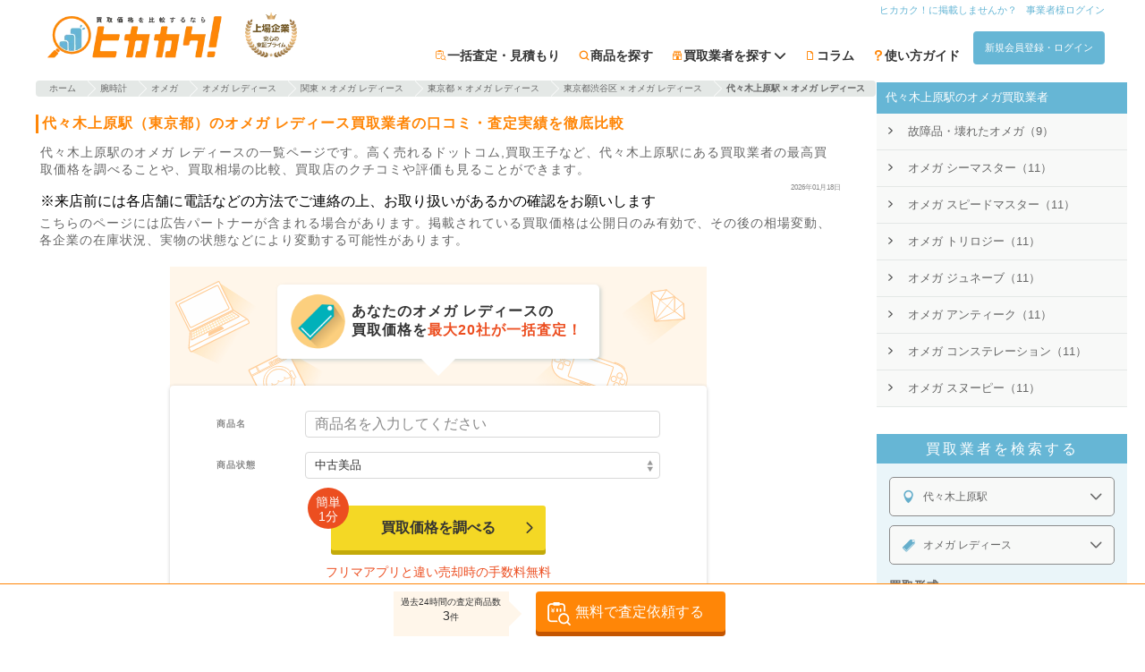

--- FILE ---
content_type: text/html; charset=utf-8
request_url: https://hikakaku.com/company/kaitoriinfo/multi_tax/maps/YoyogiueharaStation/co_cats/Omega_ladies/
body_size: 23124
content:
<!DOCTYPE html><html lang="ja"><head><meta name="csrf-param" content="authenticity_token" />
<meta name="csrf-token" content="jevipJFLfQ9NvWgFKhZRUWEI+MJ29Mqs+OsFIsvLJWZzyzYU/2hHisHdKB3YTnP78ACM439LnxGkwR9+tctkVA==" /><meta content="width=device-width,initial-scale=1.0,user-scalable=yes" name="viewport" /><meta content="ja" http-equiv="content-language" /><meta content="9tDfZ1_lkAlyWuKqTZalXdFz-pRGvDxE8gjHnuhoaas" name="google-site-verification" /><meta charset="UTF-8" /><title>代々木上原駅（東京都）のオメガ レディースおすすめ買取業者| ヒカカク！</title><meta content="【2026年最新】代々木上原駅（東京都）でオメガ レディースを売るならおすすめの業者を紹介しています。代々木上原駅の買取業者からオメガ レディースのクチコミ・査定実績をチェックして売却するお店を比較・検討できます。一括査定をするならヒカカク！" name="description" /><meta content="summary_large_image" name="twitter:card" /><meta content="@hikakaku" name="twitter:site" /><meta content="【2026年最新】代々木上原駅（東京都）でオメガ レディースを売るならおすすめの業者を紹介しています。代々木上原駅の買取業者からオメガ レディースのクチコミ・査定実績をチェックして売却するお店を比較・検討できます。一括査定をするならヒカカク！" name="twitter:description" /><meta content="hikakaku.com" name="twitter:domain" /><meta content="15425492F0B5F03DF09DC003B85446E7" name="msvalidate.01" /><meta content="website" property="og:type" /><meta content="【2026年最新】代々木上原駅（東京都）でオメガ レディースを売るならおすすめの業者を紹介しています。代々木上原駅の買取業者からオメガ レディースのクチコミ・査定実績をチェックして売却するお店を比較・検討できます。一括査定をするならヒカカク！" property="og:description" /><meta content="代々木上原駅（東京都）のオメガ レディースおすすめ買取業者| ヒカカク！" property="og:title" /><meta content="https://hikakaku.com/company/kaitoriinfo/multi_tax/maps/YoyogiueharaStation/co_cats/Omega_ladies/" property="og:url" /><meta content="https://hikakaku.com/assets/hikakaku/images/common/top_large_ogp_c45569e77c7d68f4af1723525b94ae1d.jpg" property="og:image" /><meta content="買取価格比較サイトのヒカカク！" property="og:site_name" /><meta content="ja_JP" property="og:locale" /><meta content="100002539848263" property="fb:admins" /><meta content="1569332179979822" property="fb:app_id" /><meta content="tq713i1cv93d73ecacpjbctsuwr2w6" name="facebook-domain-verification" /><link href="https://hikakaku.com/company/kaitoriinfo/multi_tax/maps/YoyogiueharaStation/co_cats/Omega_ladies/" rel="canonical" /><script type="application/ld+json">{"@context":"http://schema.org","@type":"DataFeedItem","name":"更新日","dateModified":"2026-01-18 03:08:24 +0900"}</script><link rel="profile" href="https://gmpg.org/xfn/11">
<link rel="pingback" href="/xmlrpc.php">
<link rel="shortcut icon" href="/favicon.ico" />
<link rel="apple-touch-icon" href="/wp-content/themes/hikakaku_theme/images/appicon.png" />

<link rel="EditURI" type="application/rsd+xml" title="RSD" href="/xmlrpc.php?rsd" />
<link rel="wlwmanifest" type="application/wlwmanifest+xml" href="/wp-includes/wlwmanifest.xml" />
<link rel='shortlink' href='/' />
<style type='text/css'>img#wpstats{display:none}</style>
<link rel="preconnect" href="https://fonts.googleapis.com">
<link rel="preconnect" href="https://fonts.gstatic.com" crossorigin>
<link rel="preload" as="style" href="https://fonts.googleapis.com/css2?family=Noto+Emoji:wght@300..700&family=Noto+Sans+JP:wght@100..900&display=swap">
<link rel="stylesheet" href="https://fonts.googleapis.com/css2?family=Noto+Emoji:wght@300..700&family=Noto+Sans+JP:wght@100..900&display=swap">
<link rel="preload" media="screen" href="/assets/hikakaku/css/d6b4b42af7752fc77816.css" as="style" onload="this.onload=null;this.rel=&#39;stylesheet&#39;" />
<link rel="stylesheet" media="all" href="/assets/hikakaku/css/d6b4b42af7752fc77816.css" />

<link rel="preload" media="screen" href="/assets/hikakaku/css/ff80c5a4c0e2939fdc5c.css" fetchpriority="low" as="style" onload="this.onload=null;this.rel=&#39;stylesheet&#39;" />
<link rel="stylesheet" media="all" href="/assets/hikakaku/css/ff80c5a4c0e2939fdc5c.css" />

<link rel="preload" media="screen" href="/assets/hikakaku/css/1d969ea6cf779e998dea.css" fetchpriority="low" as="style" onload="this.onload=null;this.rel=&#39;stylesheet&#39;" />
<link rel="stylesheet" media="all" href="/assets/hikakaku/css/1d969ea6cf779e998dea.css" />

<script data-cfasync="false">
  window.dataLayer = window.dataLayer || [];
</script>

<script>
//<![CDATA[
window.gon={};gon.release_tag="master-20260115022946-3e227c5";
//]]>
</script>
<script type="text/javascript" data-cfasync="false">
!(function(){
  if(typeof window.reactComponents === 'undefined'){
    window.reactComponents = {};
  }

  if(typeof window.jis_ === 'undefined'){
    window.jis_ = {};
  }

  window.jis_.root_uri = "https://hikakaku.com";
  window.jis_.c_root_uri = "https://hikakaku.com";

  window.jis_.temp_uri = "https://hikakaku.com/wp-content/themes/hikakaku_theme";
  window.jis_.fav_ids = [];

  document.ontouchstart = function(){};
})();
</script>
<script type="text/javascript" src="https://js.crossees.com/csslp.js" async></script>
<!-- Google Tag Manager -->
<script data-cfasync="false">(function(w,d,s,l,i){w[l]=w[l]||[];w[l].push({'gtm.start':
new Date().getTime(),event:'gtm.js'});var f=d.getElementsByTagName(s)[0],
j=d.createElement(s),dl=l!='dataLayer'?'&l='+l:'';j.async=true;j.src=
'https://www.googletagmanager.com/gtm.js?id='+i+dl;f.parentNode.insertBefore(j,f);
})(window,document,'script','dataLayer','GTM-M3VMZ8R');</script>
<!-- End Google Tag Manager -->

  <!-- Global Site Tag (gtag.js) - Google Analytics -->
<script src="https://www.googletagmanager.com/gtag/js?id=UA-53424040-1"></script>
<script data-cfasync="false">
  window.dataLayer = window.dataLayer || [];
  function gtag(){dataLayer.push(arguments);}
  gtag('js', new Date());

  gtag('config', 'UA-53424040-1', { 'optimize_id': 'GTM-PKZ55S7'});
  gtag('config', 'AW-972953770');
</script>

<script async='async' src='https://www.googletagservices.com/tag/js/gpt.js' data-cfasync="false"></script>
<script data-cfasync="false">
 var googletag = googletag || {};
 googletag.cmd = googletag.cmd || [];
</script>

<script data-cfasync="false">
 googletag.cmd.push(function() {
     googletag.defineSlot('/46915819/hikakaku_category_below_search_form_rectangle', [300, 250], 'div-gpt-ad-1499412727334-0').addService(googletag.pubads());
     googletag.defineSlot('/46915819/hikakaku_category_below_ranking_rectangle', [300, 250], 'div-gpt-ad-1499412727334-1').addService(googletag.pubads());
     googletag.defineSlot('/46915819/hikakaku_category_below_item_list_rectangle', [300, 250], 'div-gpt-ad-1499412727334-2').addService(googletag.pubads());
     googletag.pubads().enableSingleRequest();
     googletag.enableServices();
 });
</script>

<script async src="https://s.yimg.jp/images/listing/tool/cv/ytag.js"></script>
<script>
  window.yjDataLayer = window.yjDataLayer || [];
  function ytag() { yjDataLayer.push(arguments); }
  ytag({"type":"ycl_cookie"});
</script>

<!-- Microsoft Clarity -->
<script type="text/javascript">
  (function(c,l,a,r,i,t,y){
    c[a]=c[a]||function(){(c[a].q=c[a].q||[]).push(arguments)};
    t=l.createElement(r);t.async=1;t.src="https://www.clarity.ms/tag/"+i;
    y=l.getElementsByTagName(r)[0];y.parentNode.insertBefore(t,y);
  })(window, document, "clarity", "script", "ujm6y0oxoq");
</script>
<!-- End Microsoft Clarity -->

</head><body><!-- Google Tag Manager (noscript) -->
<noscript><iframe src="https://www.googletagmanager.com/ns.html?id=GTM-M3VMZ8R"
height="0" width="0" style="display:none;visibility:hidden"></iframe></noscript>
<!-- End Google Tag Manager (noscript) -->
<div class="site-header js-site-header site-header-fixed"><div class="site-header-center-wrap"><div class="site-header-inner"><div class="site-header-inner-left-content"><div class="mt5"></div><a rel="home" href="https://hikakaku.com/"><img alt="買取価格比較サイトのヒカカク！" width="140" height="45" class="site-header-hikakaku-logo" fetchpriority="high" src="/assets/hikakaku/images/logo/hikakaku_logo_fe9f89b0b46dc5b7686230dc61858c33.webp" /></a><div class="site-header-tosho-prime-logo-wrapper"><img alt="東証プライム" width="58" height="50" fetchpriority="high" src="/assets/hikakaku/images/logo/tosho_prime_logo_7beb16abe4aca6074abd76b7b0a03bf0.webp" /></div></div><div class="site-header-inner-right-content"><nav><div class="site-header-inner-right-content-top mb5"><ul><li><a class="site-header-inner-right-content-top-link p0 header-link" href="https://hikakaku.com/%e6%8e%b2%e8%bc%89%e6%a5%ad%e8%80%85%e5%8b%9f%e9%9b%86%e6%a1%88%e5%86%85/">ヒカカク！に掲載しませんか？</a></li><li><a rel="nofollow" class="site-header-inner-right-content-top-link p0 header-link" href="/cms/stores/sign_in/">事業者様ログイン</a></li></ul></div><div><ul class="siteHeader-ButtonWrapper"><li class="jirafficon jirafficon-estimate siteHeader-GuideIcon"><a rel="nofollow" class="siteHeader-GuideText" href="/estimate_form/">一括査定・見積もり</a></li><li class="jirafficon jirafficon-loupe siteHeader-GuideIcon"><a class="siteHeader-GuideText" href="https://hikakaku.com/category/all-category/">商品を探す</a></li><li class="jirafficon jirafficon-shop siteHeader-GuideIcon sharedHeaderNaviItemCompany-Root" data-action="mouseenter-&gt;navi-item-company#showChildren mouseleave-&gt;navi-item-company#hideChildren" data-controller="navi-item-company"><span class="siteHeader-GuideText sharedHeaderNaviItemCompany-Root_Label">買取業者を探す<i class="sharedHeaderNaviItemCompany-Root_DownAllow fa fa-chevron-down"></i></span><div class="sharedHeaderNaviItemCompany-Children sharedHeaderNaviItemCompany-Children-closed" data-target="navi-item-company.children"><div class="sharedHeaderNaviItemCompany-Children_ListItem"><a class="sharedHeaderNaviItemCompany-Children_ListItemLabel" href="/company/">一覧から探す</a><i class="fa fa-chevron-right sharedHeaderNaviItemCompany-Children_ListItemIcon"></i></div><div class="sharedHeaderNaviItemCompany-Children_ListItem"><span class="sharedHeaderNaviItemCompany-Children_ListItemLabel" data-action="click-&gt;navi-item-company#moveToMapsLocation">現在地から探す</span><i class="fa fa-chevron-right sharedHeaderNaviItemCompany-Children_ListItemIcon"></i></div><div class="sharedHeaderNaviItemCompany-Children_ListItem"><a class="sharedHeaderNaviItemCompany-Children_ListItemLabel" href="/maps/">地域から探す</a><i class="fa fa-chevron-right sharedHeaderNaviItemCompany-Children_ListItemIcon"></i></div><div class="sharedHeaderNaviItemCompany-Children_ListItem"><a class="sharedHeaderNaviItemCompany-Children_ListItemLabel" href="/company_search/">検索する</a><i class="fa fa-chevron-right sharedHeaderNaviItemCompany-Children_ListItemIcon"></i></div></div></li><li class="jirafficon jirafficon-file siteHeader-GuideIcon"><a class="siteHeader-GuideText" href="https://hikakaku.com/blog/">コラム</a></li><li class="jirafficon jirafficon-question_question siteHeader-GuideIcon"><a class="siteHeader-GuideText" href="https://hikakaku.com/lp/">使い方ガイド</a></li><li><a rel="nofollow" class="btn_flat sw-Button sw-Button-controlMain header-link" href="/users/sign_in/?redirect_to=https%3A%2F%2Fhikakaku.com%2Fcompany%2Fkaitoriinfo%2Fmulti_tax%2Fmaps%2FYoyogiueharaStation%2Fco_cats%2FOmega_ladies%2F">新規会員登録・ログイン</a></li></ul></div></nav></div></div></div></div><div class="hfeed site" data-controller="session-storage" id="page"><div class="site-main" id="main"><div class="flex f-wrap"><section class="content-area"><header class="page-header"><div class="aligncenter"></div><div class="breadcrumb co-orange resize"><ul itemscope="" itemtype="http://schema.org/BreadcrumbList"><li class="crumb" itemprop="itemListElement" itemscope="" itemtype="http://schema.org/ListItem"><a class="crumb_arrow" href="https://hikakaku.com/" itemprop="item"><span itemprop="name">ホーム</span></a><meta content="1" itemprop="position" /></li><li class="crumb" itemprop="itemListElement" itemscope="" itemtype="http://schema.org/ListItem"><a class="crumb_arrow" href="/co_cats/Watches/" itemprop="item"><span itemprop="name">腕時計</span></a><meta content="2" itemprop="position" /></li><li class="crumb" itemprop="itemListElement" itemscope="" itemtype="http://schema.org/ListItem"><a class="crumb_arrow" href="/co_cats/omega/" itemprop="item"><span itemprop="name">オメガ</span></a><meta content="3" itemprop="position" /></li><li class="crumb" itemprop="itemListElement" itemscope="" itemtype="http://schema.org/ListItem"><a class="crumb_arrow" href="/co_cats/Omega_ladies/" itemprop="item"><span itemprop="name">オメガ レディース</span></a><meta content="4" itemprop="position" /></li><li class="crumb" itemprop="itemListElement" itemscope="" itemtype="http://schema.org/ListItem"><a class="crumb_arrow" href="/company/kaitoriinfo/multi_tax/maps/%E9%96%A2%E6%9D%B1/co_cats/%E3%82%AA%E3%83%A1%E3%82%AC%20%E3%83%AC%E3%83%87%E3%82%A3%E3%83%BC%E3%82%B9/" itemprop="item"><span itemprop="name">関東 × オメガ レディース</span></a><meta content="5" itemprop="position" /></li><li class="crumb" itemprop="itemListElement" itemscope="" itemtype="http://schema.org/ListItem"><a class="crumb_arrow" href="/company/kaitoriinfo/multi_tax/maps/%E6%9D%B1%E4%BA%AC/co_cats/%E3%82%AA%E3%83%A1%E3%82%AC%20%E3%83%AC%E3%83%87%E3%82%A3%E3%83%BC%E3%82%B9/" itemprop="item"><span itemprop="name">東京都 × オメガ レディース</span></a><meta content="6" itemprop="position" /></li><li class="crumb" itemprop="itemListElement" itemscope="" itemtype="http://schema.org/ListItem"><a class="crumb_arrow" href="/company/kaitoriinfo/multi_tax/maps/%E6%B8%8B%E8%B0%B7%E5%8C%BA/co_cats/%E3%82%AA%E3%83%A1%E3%82%AC%20%E3%83%AC%E3%83%87%E3%82%A3%E3%83%BC%E3%82%B9/" itemprop="item"><span itemprop="name">東京都渋谷区 × オメガ レディース</span></a><meta content="7" itemprop="position" /></li><li class="crumb"><div class="crumb_arrow"><strong>代々木上原駅 × オメガ レディース</strong></div></li></ul></div></header><div class="mt20"></div><h1 class="page-title headline_og">代々木上原駅（東京都）のオメガ レディース買取業者の口コミ・査定実績を徹底比較</h1><p class="description discription">代々木上原駅のオメガ レディースの一覧ページです。高く売れるドットコム,買取王子など、代々木上原駅にある買取業者の最高買取価格を調べることや、買取相場の比較、買取店のクチコミや評価も見ることができます。</p><div class="categoryShow-UpdatedAt">2026年01月18日</div><div class="description_bottom"><p class="ml5">※来店前には各店舗に電話などの方法でご連絡の上、お取り扱いがあるかの確認をお願いします</p></div><div class="marketing_caution">こちらのページには広告パートナーが含まれる場合があります。掲載されている買取価格は公開日のみ有効で、その後の相場変動、各企業の在庫状況、実物の状態などにより変動する可能性があります。</div><div class="estimateEntryBanner-Main" fetchpriority="high"><div class="estimateEntryBanner-PromotionBalloon estimateEntryBanner-PromotionBalloon-bottom"><div class="estimateEntryBanner-PromotionBalloon_IconWrapper"><i class="taxonomy icon id11671"></i></div><div class="estimateEntryBanner-PromotionBalloon_Body">あなたの<span class="estimateEntryBanner-PromotionBalloonText-bold">オメガ レディース</span>の<br />買取価格を<span class="estimateEntryBanner-PromotionBalloonText-accent">最大20社が一括査定！</span></div></div><form class="estimateEntryBanner-InnerForm_EntryForm" data-analytics-track-form-submit-event="カテゴリ一括査定 click 一括査定フォーム起動" data-user-insight-track-event-submit="category_form_start 81" action="/estimate_form/" accept-charset="UTF-8" method="get"><input type="hidden" name="import_category_group_id" id="import_category_group_id" /><input type="hidden" name="import_category_id" id="import_category_id" value="81" /><div class="estimateEntryBanner-InnerForm_InputContainer"><label class="estimateEntryBanner-InnerForm_Label" for="items__name">商品名</label><input type="text" name="items[][name]" id="items__name" placeholder="商品名を入力してください" class="estimateEntryBanner-InnerForm_Input" /></div><div class="estimateEntryBanner-InnerForm_InputContainer"><label class="estimateEntryBanner-InnerForm_Label" for="items__condition">商品状態</label><select name="items[][condition]" id="items__condition" class="estimateEntryBanner-InnerForm_Input estimateEntryBanner-InnerForm_Input-select"><option value="新品・未開封">新品・未開封</option>
<option selected="selected" value="中古美品">中古美品</option>
<option value="中古品・使用感あり">中古品・使用感あり</option>
<option value="目立つ傷がある">目立つ傷がある</option>
<option value="故障品">故障品</option></select></div><div class="estimateEntryBanner-InnerForm_EntryBtnContainer estimateEntryBanner-InnerForm_EntryBtnContainer-wide"><input type="submit" value="買取価格を調べる" class="estimateEntryBanner-InnerForm_EntryBtn" data-disable-with="買取価格を調べる" /><span class="estimateEntryBanner-InnerForm_Arrow jirafficon jirafficon-arrow-right"></span><span class="estimateEntryBanner-InnerForm_Info estimateEntryBanner-InnerForm_Info-small">簡単<br />1分</span></div><div class="estimateEntryBanner-SellingPoint">フリマアプリと違い売却時の手数料無料</div></form></div><div class="store__archive__pr-recruit-btn__wrapper"><a class="btn__flat inline_block radius gray arrow__bk fnt-bold fnt-size-10 alignright fnt-weight-bold" target="_blank" href="https://hikakaku.com/%e6%8e%b2%e8%bc%89%e6%a5%ad%e8%80%85%e5%8b%9f%e9%9b%86%e6%a1%88%e5%86%85/"><span>ここに広告を出しませんか？</span><span class="block fnt-size-8">詳しくはコチラ</span></a></div><div class="simplesearch"><div class="sfy_wrap simple search_form_by_list on-title"><form action="https://hikakaku.com/kaitori/search/" class="search_form_by_list_form" id="searchform" method="get" role="search"><span data-react-class="searchform/category_selector" data-react-props="{&quot;name&quot;:&quot;全てのカテゴリ&quot;,&quot;slug&quot;:&quot;&quot;,&quot;tax&quot;:&quot;category&quot;}" data-react-cache-id="searchform/category_selector-0"></span><input class="sfy_form sfy_s search_word_form" id="search_keywords" name="search_words" placeholder="例:iPhone6" type="search" value="" /><input class="sfy_submit" id="searchsubmit" type="submit" value="検索" /></form><div class="category_menu_box" style="position:absolute;top:82px;left:0px;z-index:60; color:#000000;"></div></div></div><div><div class="sort-search-block"><div class="sort-options"><span>並び替え：</span><div class="select-wrapper"><select class="sort-select" name="sort_type"><option selected="selected" value="">標準</option><option value="latest_reviews">口コミ新着順</option><option value="review_count">口コミ件数順</option><option value="rating_desc">総合評価の点数が高い順</option><option value="assessment_results">査定実績順</option></select><i class="fa fa-chevron-down"></i></div></div><div class="search-options"><span>買取形式</span><div class="form-buttons"><button class="btn btn-takuhai" data-filter="takuhai" type="button">宅配</button><button class="btn btn-tenpo" data-filter="tenpo" type="button">店頭</button><button class="btn btn-shuccho" data-filter="shuccho" type="button">出張</button></div></div></div><div class="archive store-table"><section class="coSummaryStore-Wrapper"><div class="coSummaryStore-Heading"><h3 class="coSummaryStore-HeadingTitle"><a href="https://hikakaku.com/company/103/">高く売れるドットコム</a><span class="coSummaryStore-CatchCopy">宅配買取でほぼ何でも買取できる大手買取サイトの重鎮</span></h3></div><div class="coSummaryStore-Content"><div class="coSummaryStore-Panel"><div aria-label="高く売れるドットコムのロゴ画像" class="coSummaryStore-HeadingLogo"><a href="https://hikakaku.com/company/103/"><img alt="高く売れるドットコム" data-src="https://contents.hikakaku.com/uploads/store_logos/u-_i9QJS63Oumw1535437932.png" class="lazyload" src="/assets/hikakaku/images/lazyload_placeholder_dd5e7ed1e9e84a589eb1e8e6eaf597b7.jpg" /></a></div></div><div class="coSummaryStore-Panel"><p class="coSummaryStore-Description">高く売れるドットコムは、家電や楽器、カメラなどを始め20種類以上の商品を買い取ってくれます。まずは電話で商品の種類や状態を伝え、買取相場を教えてもらいましょう。納得したら、宅...</p><div class="coSummaryStore-GradeContainer"><div class="coSummaryStore-GradeItem"><div class="review_rate_wrapper coSummaryStore-GradeItem_ReviewRating"><span class="review__stars s s3-5"></span><span class="review_rate_number">3.73</span><br /><span class="co-black fnt-size-8"></span></div></div><div class="coSummaryStore-GradeItem"><a href="/company/103/reviews/"><div>クチコミ</div><span class="coSummaryStore-CountText">884</span></a></div><div class="coSummaryStore-GradeItem"><div>査定実績</div><span class="coSummaryStore-CountText">0</span></div></div></div></div><h4 class="coSummaryStore-ContentTitle">基本情報</h4><div class="coSummaryStore-BasicInformation"><div class="coSummaryStore-InformationTables"><div class="coSummaryStore-InformationTable"><div class="coSummaryStore-Information"><div class="coSummaryStore-Information_Title">買取形式</div><div class="coSummaryStore-Information_ValueWrapper"><div class="coSummaryStore-Information_PurchaseMethods"><span class="keishiki is_true">宅配</span><span class="keishiki is_true">店頭</span><span class="keishiki is_true">出張</span></div></div></div><div class="coSummaryStore-Information"><div class="coSummaryStore-Information_Title">取扱商品</div><div class="coSummaryStore-Information_ValueWrapper"><div class="coSummaryStore-Information_Value coSummaryStore-Information_Value-rowsize2">オメガ レディース</div></div></div><div class="coSummaryStore-Information"><div class="coSummaryStore-Information_Title">地域</div><div class="coSummaryStore-Information_ValueWrapper"><div class="coSummaryStore-Information_Value coSummaryStore-Information_Value-rowsize1">代々木上原駅</div></div></div><div class="coSummaryStore-Information"><div class="coSummaryStore-Information_Title">送料</div><div class="coSummaryStore-Information_ValueWrapper"><div class="coSummaryStore-Information_Value coSummaryStore-Information_Value-rowsize1">無料</div></div></div></div><div class="coSummaryStore-InformationTable"><div class="coSummaryStore-Information"><div class="coSummaryStore-Information_Title">状態別の<br />買取価格</div><div class="coSummaryStore-Information_ValueWrapper"><div class="coSummaryStore-Information_Value coSummaryStore-Information_Value-rowsize2">商品の状態に応じて異なりますので、一度ご相談ください。</div></div></div><div class="coSummaryStore-Information"><div class="coSummaryStore-Information_Title">現金化<br />スピード</div><div class="coSummaryStore-Information_ValueWrapper"><div class="coSummaryStore-Information_Value coSummaryStore-Information_Value-rowsize5">出張：金額にご了承いただければお支払い店頭：即お支払い※店頭と出張の場合、金額に応じてお振込宅配：金額にご了承いただければ、ご指定の口座にお振込</div></div></div></div></div><div class="coSummaryStore-InformationTables"><div class="coSummaryStore-InformationTable"><div class="coSummaryStore-Information coSummaryStore-Information-sphorizontal"><div class="coSummaryStore-Information_Title coSummaryStore-Information_Title-sphorizontal">振り込み<br />手数料</div><div class="coSummaryStore-Information_ValueWrapper coSummaryStore-Information_ValueWrapper-sphorizontal"><div class="coSummaryStore-Information_Value coSummaryStore-Information_Value-rowsize2">無料</div></div></div><div class="coSummaryStore-Information coSummaryStore-Information-sphorizontal"><div class="coSummaryStore-Information_Title coSummaryStore-Information_Title-sphorizontal">梱包材</div><div class="coSummaryStore-Information_ValueWrapper coSummaryStore-Information_ValueWrapper-sphorizontal"><div class="coSummaryStore-Information_Value coSummaryStore-Information_Value-rowsize1">宅配買取時の梱包キット有り</div></div></div><div class="coSummaryStore-Information coSummaryStore-Information-sphorizontal"><div class="coSummaryStore-Information_Title coSummaryStore-Information_Title-sphorizontal">古物商<br />許可番号</div><div class="coSummaryStore-Information_ValueWrapper coSummaryStore-Information_ValueWrapper-sphorizontal"><div class="coSummaryStore-Information_Value coSummaryStore-Information_Value-rowsize2">東京都公安委員会許可　 第307730608365号</div></div></div><div class="coSummaryStore-Information coSummaryStore-Information-sphorizontal"><div class="coSummaryStore-Information_Title coSummaryStore-Information_Title-sphorizontal">住所</div><div class="coSummaryStore-Information_ValueWrapper coSummaryStore-Information_ValueWrapper-sphorizontal"><div class="coSummaryStore-Information_Value coSummaryStore-Information_Value-rowsize2">東京都中央区京橋 3-6-18 東京建物京橋ビル3F</div><a target="blank" rel="noreferrer nofollow noopener" href="https://maps.google.com/maps/?q=35.675311,139.769578">GoogleMapで確認する</a></div></div></div><div class="coSummaryStore-InformationTable"><div class="coSummaryStore-Information coSummaryStore-Information-sphorizontal"><div class="coSummaryStore-Information_Title coSummaryStore-Information_Title-sphorizontal">キャンセル<br />ポリシー</div><div class="coSummaryStore-Information_ValueWrapper coSummaryStore-Information_ValueWrapper-sphorizontal"><div class="coSummaryStore-Information_Value coSummaryStore-Information_Value-rowsize1">https://www.takakuureru.com/faq.html</div></div></div><div class="coSummaryStore-Information coSummaryStore-Information-sphorizontal"><div class="coSummaryStore-Information_Title coSummaryStore-Information_Title-sphorizontal">特記事項</div><div class="coSummaryStore-Information_ValueWrapper coSummaryStore-Information_ValueWrapper-sphorizontal"><div class="coSummaryStore-Information_Value coSummaryStore-Information_Value-rowsize2">未記載</div></div></div><div class="coSummaryStore-Information coSummaryStore-Information-sphorizontal"><div class="coSummaryStore-Information_Title coSummaryStore-Information_Title-sphorizontal">コロナ<br />ウィルス<br />対策</div><div class="coSummaryStore-Information_ValueWrapper coSummaryStore-Information_ValueWrapper-sphorizontal"><div class="coSummaryStore-Information_Value coSummaryStore-Information_Value-rowsize3">店頭にアルコールを設置しております。</div></div></div><div class="coSummaryStore-Information coSummaryStore-Information-sphorizontal"><div class="coSummaryStore-Information_Title coSummaryStore-Information_Title-sphorizontal">LINE査定</div><div class="coSummaryStore-Information_ValueWrapper coSummaryStore-Information_ValueWrapper-sphorizontal"><div class="coSummaryStore-Information_Value coSummaryStore-Information_Value-rowsize1">なし</div></div></div></div></div></div><div class="coSummaryStore-ReviewContainer"><h4 class="coSummaryStore-ReviewTitle">クチコミ</h4><div class="coSummaryStore-ReviewsWrapper"><div class="coSummaryStore-Review_Container" itemscope="" itemtype="http://schema.org/Review"><div itemprop="itemReviewed" itemscope="" itemtype="https://schema.org/Organization" style="display:none;"><span itemprop="name">高く売れるドットコム</span></div><div class="coSummaryStore-Review_Head"><div class="coSummaryStore-Review_HeadTop"><div class="coSummaryStore-Review_RatingContainer" itemprop="reviewRating" itemscope="" itemtype="http://schema.org/Rating"><div class="review__stars xs s5-0"></div><div class="coSummaryStore-Review_RatingNumber" itemprop="ratingValue">5</div></div><div class="coSummaryStore-Review_Reviewer" itemprop="author" itemscope="" itemtype="https://schema.org/Person">投稿者：<span itemprop="name">あさり</span></div></div><div class="coSummaryStore-Review_HeadBottom"><div class="coSummaryStore-Review_Date" itemprop="dateCreated">2024年10月12日 20時04分</div></div></div><div class="coSummaryStore-Review_Content" itemprop="reviewBody">希望金額に近づけてくれました。</div></div><div class="coSummaryStore-Review_Container" itemscope="" itemtype="http://schema.org/Review"><div itemprop="itemReviewed" itemscope="" itemtype="https://schema.org/Organization" style="display:none;"><span itemprop="name">高く売れるドットコム</span></div><div class="coSummaryStore-Review_Head"><div class="coSummaryStore-Review_HeadTop"><div class="coSummaryStore-Review_RatingContainer" itemprop="reviewRating" itemscope="" itemtype="http://schema.org/Rating"><div class="review__stars xs s5-0"></div><div class="coSummaryStore-Review_RatingNumber" itemprop="ratingValue">5</div></div><div class="coSummaryStore-Review_Reviewer" itemprop="author" itemscope="" itemtype="https://schema.org/Person">投稿者：<span itemprop="name">ヴェルちゃん</span></div></div><div class="coSummaryStore-Review_HeadBottom"><div class="coSummaryStore-Review_Date" itemprop="dateCreated">2024年09月20日 07時22分</div></div></div><div class="coSummaryStore-Review_Content" itemprop="reviewBody">この度、30系後期アルファードの買取をさせて頂きました。正直なところ、初めての利用で、振込み等の心配しましたが、引取り翌日の午前中に振込みされました。スタッフの対応も早く、次回の売却も利用したいと思います。<br /><br />また、モータの最高価格に交渉しましたが、OKを頂きました。売却金額も大手買い取り会社より高く、オークション相場に近い価格でした。嬉しかった。</div></div><div class="coSummaryStore-Review_Container" itemscope="" itemtype="http://schema.org/Review"><div itemprop="itemReviewed" itemscope="" itemtype="https://schema.org/Organization" style="display:none;"><span itemprop="name">高く売れるドットコム</span></div><div class="coSummaryStore-Review_Head"><div class="coSummaryStore-Review_HeadTop"><div class="coSummaryStore-Review_RatingContainer" itemprop="reviewRating" itemscope="" itemtype="http://schema.org/Rating"><div class="review__stars xs s5-0"></div><div class="coSummaryStore-Review_RatingNumber" itemprop="ratingValue">5</div></div><div class="coSummaryStore-Review_Reviewer" itemprop="author" itemscope="" itemtype="https://schema.org/Person">投稿者：<span itemprop="name">KEI</span></div></div><div class="coSummaryStore-Review_HeadBottom"><div class="coSummaryStore-Review_Date" itemprop="dateCreated">2024年03月12日 05時01分</div></div></div><div class="coSummaryStore-Review_Content" itemprop="reviewBody">訳あって家財道具および、リトルジャマープロというフィギュアが音楽を奏でる類いのものを査定・買い取り頂きました。<br />ミュージックカートリッジも1つ1つ丁寧に査定頂き、他の業者さんではがっかり査定だったところ、5、6倍の金額で買い取り頂きました。“帰ってから怒られませんかね？”と冗談でお聞きするくらいの良心査定でした。<br />訪問された方に知見がなければ、メールで本部とやり取りして社内の適正値を出すという方式を取られており、安心できました。<br />機会があったらまたお願いしたいと思います。</div></div></div><div class="coSummaryStore-ReviewsLinkWrapper"><div class="coSummaryStore-ReviewsLink"><a href="/company/103/reviews/">高く売れるドットコムのクチコミ一覧へ</a></div></div></div><div class="coSummaryStore-FooterButtonWrapper"><a class="sw-Button sw-Button-controlSub enterpriseSummary-ListUnit_FooterButton" href="https://hikakaku.com/company/103/">業者詳細へ</a></div></section><section class="coSummaryStore-Wrapper"><div class="coSummaryStore-Heading"><h3 class="coSummaryStore-HeadingTitle"><a href="https://hikakaku.com/company/7/">買取王子</a><span class="coSummaryStore-CatchCopy">割と何でも売れる超便利な宅配買取サービス</span></h3></div><div class="coSummaryStore-Content"><div class="coSummaryStore-Panel"><div aria-label="買取王子のロゴ画像" class="coSummaryStore-HeadingLogo"><a href="https://hikakaku.com/company/7/"><img alt="買取王子" data-src="https://contents.hikakaku.com/uploads/store_logos/-mX4cz4RrgGqNQ1502675951.png" class="lazyload" src="/assets/hikakaku/images/lazyload_placeholder_dd5e7ed1e9e84a589eb1e8e6eaf597b7.jpg" /></a></div></div><div class="coSummaryStore-Panel"><p class="coSummaryStore-Description">テレビCMでもおなじみの買取王子。何でもまとめて買い取ってくれるのがおすすめポイントです。また、査定額をそのまますぐに現金化してしまうのではな く、買取王子ポイントとして最大...</p><div class="coSummaryStore-GradeContainer"><div class="coSummaryStore-GradeItem"><div class="review_rate_wrapper coSummaryStore-GradeItem_ReviewRating"><span class="review__stars s s2-0"></span><span class="review_rate_number">2.04</span><br /><span class="co-black fnt-size-8"></span></div></div><div class="coSummaryStore-GradeItem"><a href="/company/7/reviews/"><div>クチコミ</div><span class="coSummaryStore-CountText">566</span></a></div><div class="coSummaryStore-GradeItem"><div>査定実績</div><span class="coSummaryStore-CountText">0</span></div></div></div></div><h4 class="coSummaryStore-ContentTitle">基本情報</h4><div class="coSummaryStore-BasicInformation"><div class="coSummaryStore-InformationTables"><div class="coSummaryStore-InformationTable"><div class="coSummaryStore-Information"><div class="coSummaryStore-Information_Title">買取形式</div><div class="coSummaryStore-Information_ValueWrapper"><div class="coSummaryStore-Information_PurchaseMethods"><span class="keishiki is_true">宅配</span><span class="keishiki is_false">店頭</span><span class="keishiki is_false">出張</span></div></div></div><div class="coSummaryStore-Information"><div class="coSummaryStore-Information_Title">取扱商品</div><div class="coSummaryStore-Information_ValueWrapper"><div class="coSummaryStore-Information_Value coSummaryStore-Information_Value-rowsize2">オメガ レディース</div></div></div><div class="coSummaryStore-Information"><div class="coSummaryStore-Information_Title">地域</div><div class="coSummaryStore-Information_ValueWrapper"><div class="coSummaryStore-Information_Value coSummaryStore-Information_Value-rowsize1">代々木上原駅</div></div></div><div class="coSummaryStore-Information"><div class="coSummaryStore-Information_Title">送料</div><div class="coSummaryStore-Information_ValueWrapper"><div class="coSummaryStore-Information_Value coSummaryStore-Information_Value-rowsize1">0</div></div></div></div><div class="coSummaryStore-InformationTable"><div class="coSummaryStore-Information"><div class="coSummaryStore-Information_Title">状態別の<br />買取価格</div><div class="coSummaryStore-Information_ValueWrapper"><div class="coSummaryStore-Information_Value coSummaryStore-Information_Value-rowsize2">公開</div></div></div><div class="coSummaryStore-Information"><div class="coSummaryStore-Information_Title">現金化<br />スピード</div><div class="coSummaryStore-Information_ValueWrapper"><div class="coSummaryStore-Information_Value coSummaryStore-Information_Value-rowsize5">店頭なのでその場で現金化</div></div></div></div></div><div class="coSummaryStore-InformationTables"><div class="coSummaryStore-InformationTable"><div class="coSummaryStore-Information coSummaryStore-Information-sphorizontal"><div class="coSummaryStore-Information_Title coSummaryStore-Information_Title-sphorizontal">振り込み<br />手数料</div><div class="coSummaryStore-Information_ValueWrapper coSummaryStore-Information_ValueWrapper-sphorizontal"><div class="coSummaryStore-Information_Value coSummaryStore-Information_Value-rowsize2">なし</div></div></div><div class="coSummaryStore-Information coSummaryStore-Information-sphorizontal"><div class="coSummaryStore-Information_Title coSummaryStore-Information_Title-sphorizontal">梱包材</div><div class="coSummaryStore-Information_ValueWrapper coSummaryStore-Information_ValueWrapper-sphorizontal"><div class="coSummaryStore-Information_Value coSummaryStore-Information_Value-rowsize1">あり</div></div></div><div class="coSummaryStore-Information coSummaryStore-Information-sphorizontal"><div class="coSummaryStore-Information_Title coSummaryStore-Information_Title-sphorizontal">古物商<br />許可番号</div><div class="coSummaryStore-Information_ValueWrapper coSummaryStore-Information_ValueWrapper-sphorizontal"><div class="coSummaryStore-Information_Value coSummaryStore-Information_Value-rowsize2">未記載</div></div></div><div class="coSummaryStore-Information coSummaryStore-Information-sphorizontal"><div class="coSummaryStore-Information_Title coSummaryStore-Information_Title-sphorizontal">住所</div><div class="coSummaryStore-Information_ValueWrapper coSummaryStore-Information_ValueWrapper-sphorizontal"><div class="coSummaryStore-Information_Value coSummaryStore-Information_Value-rowsize2">愛知県豊明市間米町敷田1225-12</div><a target="blank" rel="noreferrer nofollow noopener" href="https://maps.google.com/maps/?q=35.061925,136.990704">GoogleMapで確認する</a></div></div></div><div class="coSummaryStore-InformationTable"><div class="coSummaryStore-Information coSummaryStore-Information-sphorizontal"><div class="coSummaryStore-Information_Title coSummaryStore-Information_Title-sphorizontal">キャンセル<br />ポリシー</div><div class="coSummaryStore-Information_ValueWrapper coSummaryStore-Information_ValueWrapper-sphorizontal"><div class="coSummaryStore-Information_Value coSummaryStore-Information_Value-rowsize1">未記載</div></div></div><div class="coSummaryStore-Information coSummaryStore-Information-sphorizontal"><div class="coSummaryStore-Information_Title coSummaryStore-Information_Title-sphorizontal">特記事項</div><div class="coSummaryStore-Information_ValueWrapper coSummaryStore-Information_ValueWrapper-sphorizontal"><div class="coSummaryStore-Information_Value coSummaryStore-Information_Value-rowsize2">商品到着後最短2日で入金、還元方式は振込・ポイント・アマゾンギフト券</div></div></div><div class="coSummaryStore-Information coSummaryStore-Information-sphorizontal"><div class="coSummaryStore-Information_Title coSummaryStore-Information_Title-sphorizontal">コロナ<br />ウィルス<br />対策</div><div class="coSummaryStore-Information_ValueWrapper coSummaryStore-Information_ValueWrapper-sphorizontal"><div class="coSummaryStore-Information_Value coSummaryStore-Information_Value-rowsize3">未記載</div></div></div><div class="coSummaryStore-Information coSummaryStore-Information-sphorizontal"><div class="coSummaryStore-Information_Title coSummaryStore-Information_Title-sphorizontal">LINE査定</div><div class="coSummaryStore-Information_ValueWrapper coSummaryStore-Information_ValueWrapper-sphorizontal"><div class="coSummaryStore-Information_Value coSummaryStore-Information_Value-rowsize1">なし</div></div></div></div></div></div><div class="coSummaryStore-ReviewContainer"><h4 class="coSummaryStore-ReviewTitle">クチコミ</h4><div class="coSummaryStore-ReviewsWrapper"><div class="coSummaryStore-Review_Container" itemscope="" itemtype="http://schema.org/Review"><div itemprop="itemReviewed" itemscope="" itemtype="https://schema.org/Organization" style="display:none;"><span itemprop="name">買取王子</span></div><div class="coSummaryStore-Review_Head"><div class="coSummaryStore-Review_HeadTop"><div class="coSummaryStore-Review_RatingContainer" itemprop="reviewRating" itemscope="" itemtype="http://schema.org/Rating"><div class="review__stars xs s5-0"></div><div class="coSummaryStore-Review_RatingNumber" itemprop="ratingValue">5</div></div><div class="coSummaryStore-Review_Reviewer" itemprop="author" itemscope="" itemtype="https://schema.org/Person">投稿者：<span itemprop="name">希少参考書マニア</span></div></div><div class="coSummaryStore-Review_HeadBottom"><div class="coSummaryStore-Review_Date" itemprop="dateCreated">2022年03月26日 15時02分</div></div></div><div class="coSummaryStore-Review_Content" itemprop="reviewBody">チョー難しい伝説の参考書を買わせてもらいました。30年以上前の物と思えないくらい、超美品で触るのも勿体無いくらい綺麗でさらに値段もプレミア価格のはずなのにリーズナブルでした。偶然出会えた事に感謝してます。</div></div><div class="coSummaryStore-Review_Container" itemscope="" itemtype="http://schema.org/Review"><div itemprop="itemReviewed" itemscope="" itemtype="https://schema.org/Organization" style="display:none;"><span itemprop="name">買取王子</span></div><div class="coSummaryStore-Review_Head"><div class="coSummaryStore-Review_HeadTop"><div class="coSummaryStore-Review_RatingContainer" itemprop="reviewRating" itemscope="" itemtype="http://schema.org/Rating"><div class="review__stars xs s5-0"></div><div class="coSummaryStore-Review_RatingNumber" itemprop="ratingValue">5</div></div><div class="coSummaryStore-Review_Reviewer" itemprop="author" itemscope="" itemtype="https://schema.org/Person">投稿者：<span itemprop="name">蝸牛</span></div></div><div class="coSummaryStore-Review_HeadBottom"><div class="coSummaryStore-Review_Date" itemprop="dateCreated">2021年03月05日 19時32分</div></div></div><div class="coSummaryStore-Review_Content" itemprop="reviewBody">不評が多いのが不思議だったので、別の角度からの参考になるかと思い、書き込んでおきます。<br />身分証の写真をアップした後、本人確認の完了までが少し手間取りましたが、問い合わせにすぐ返答があり、丁寧な教示で無事に済みました。査定額の確定から振込までも迅速で、不安になることもなく、プロセスが終わるまでちょうど一週間。最初に僕のミスでつっかえたことを考えると、速いのではないかと思います。<br />買取価格は、ブックオフよりやや高いように感じます。印象でしかありませんが、予想より高い額が提示されました。<br />もともとは近所のブックオフが閉店して困っていたために利用したのでした。満足しており、また利用するつもりです。</div></div><div class="coSummaryStore-Review_Container" itemscope="" itemtype="http://schema.org/Review"><div itemprop="itemReviewed" itemscope="" itemtype="https://schema.org/Organization" style="display:none;"><span itemprop="name">買取王子</span></div><div class="coSummaryStore-Review_Head"><div class="coSummaryStore-Review_HeadTop"><div class="coSummaryStore-Review_RatingContainer" itemprop="reviewRating" itemscope="" itemtype="http://schema.org/Rating"><div class="review__stars xs s5-0"></div><div class="coSummaryStore-Review_RatingNumber" itemprop="ratingValue">5</div></div><div class="coSummaryStore-Review_Reviewer" itemprop="author" itemscope="" itemtype="https://schema.org/Person">投稿者：<span itemprop="name">名無し</span></div></div><div class="coSummaryStore-Review_HeadBottom"><div class="coSummaryStore-Review_Date" itemprop="dateCreated">2020年06月27日 20時22分</div></div></div><div class="coSummaryStore-Review_Content" itemprop="reviewBody">口コミや評判を調べずに依頼しました。依頼した後に調べてみたらあまりにも酷いので後悔しましたが想像以上に良かったです。売ったものはゲームのシリアルコード使用済みの付録本みたいなものを何冊かです。正直この手のものはシリアルコードが使用済みなら全く価値が無いので500円いけばいい方だなと思っていたら買取価格は2000円以上でした。実際こちらに書かれているほど悪くなく、往復分の送料まで負担してもらっているのでそれ差し引いてもむしろ良い方ではないかというのが個人的な感想です。また依頼すると思います。</div></div></div><div class="coSummaryStore-ReviewsLinkWrapper"><div class="coSummaryStore-ReviewsLink"><a href="/company/7/reviews/">買取王子のクチコミ一覧へ</a></div></div></div><div class="coSummaryStore-FooterButtonWrapper"><a class="sw-Button sw-Button-controlSub enterpriseSummary-ListUnit_FooterButton" href="https://hikakaku.com/company/7/">業者詳細へ</a></div></section><section class="coSummaryStore-Wrapper"><div class="coSummaryStore-Heading"><h3 class="coSummaryStore-HeadingTitle"><a href="https://hikakaku.com/company/6361/">リコマース</a><span class="coSummaryStore-CatchCopy"></span></h3></div><div class="coSummaryStore-Content"><div class="coSummaryStore-Panel"><div aria-label="リコマースのロゴ画像" class="coSummaryStore-HeadingLogo"><a href="https://hikakaku.com/company/6361/"><img alt="リコマース" data-src="https://contents.hikakaku.com/uploads/store_logos/rXbynABcI-IA4Q1502311555.png" class="lazyload" src="/assets/hikakaku/images/lazyload_placeholder_dd5e7ed1e9e84a589eb1e8e6eaf597b7.jpg" /></a></div></div><div class="coSummaryStore-Panel"><p class="coSummaryStore-Description">リコマースは、自宅に居ながら不要な本・CD・ゲーム・家電・ブランド品・ゴルフクラブ・楽器等の宅配買取サービスをしています。1点から査定可能で送料無料。自宅まで集荷にきてくれる...</p><div class="coSummaryStore-GradeContainer"><div class="coSummaryStore-GradeItem"><div class="review_rate_wrapper coSummaryStore-GradeItem_ReviewRating"><span class="review__stars s s1-5"></span><span class="review_rate_number">1.43</span><br /><span class="co-black fnt-size-8"></span></div></div><div class="coSummaryStore-GradeItem"><a href="/company/6361/reviews/"><div>クチコミ</div><span class="coSummaryStore-CountText">125</span></a></div><div class="coSummaryStore-GradeItem"><div>査定実績</div><span class="coSummaryStore-CountText">0</span></div></div></div></div><h4 class="coSummaryStore-ContentTitle">基本情報</h4><div class="coSummaryStore-BasicInformation"><div class="coSummaryStore-InformationTables"><div class="coSummaryStore-InformationTable"><div class="coSummaryStore-Information"><div class="coSummaryStore-Information_Title">買取形式</div><div class="coSummaryStore-Information_ValueWrapper"><div class="coSummaryStore-Information_PurchaseMethods"><span class="keishiki is_true">宅配</span><span class="keishiki is_false">店頭</span><span class="keishiki is_false">出張</span></div></div></div><div class="coSummaryStore-Information"><div class="coSummaryStore-Information_Title">取扱商品</div><div class="coSummaryStore-Information_ValueWrapper"><div class="coSummaryStore-Information_Value coSummaryStore-Information_Value-rowsize2">オメガ レディース</div></div></div><div class="coSummaryStore-Information"><div class="coSummaryStore-Information_Title">地域</div><div class="coSummaryStore-Information_ValueWrapper"><div class="coSummaryStore-Information_Value coSummaryStore-Information_Value-rowsize1">代々木上原駅</div></div></div><div class="coSummaryStore-Information"><div class="coSummaryStore-Information_Title">送料</div><div class="coSummaryStore-Information_ValueWrapper"><div class="coSummaryStore-Information_Value coSummaryStore-Information_Value-rowsize1">無料</div></div></div></div><div class="coSummaryStore-InformationTable"><div class="coSummaryStore-Information"><div class="coSummaryStore-Information_Title">状態別の<br />買取価格</div><div class="coSummaryStore-Information_ValueWrapper"><div class="coSummaryStore-Information_Value coSummaryStore-Information_Value-rowsize2">公開</div></div></div><div class="coSummaryStore-Information"><div class="coSummaryStore-Information_Title">現金化<br />スピード</div><div class="coSummaryStore-Information_ValueWrapper"><div class="coSummaryStore-Information_Value coSummaryStore-Information_Value-rowsize5">買取金額承諾後、メールにてamazonギフト券を発行</div></div></div></div></div><div class="coSummaryStore-InformationTables"><div class="coSummaryStore-InformationTable"><div class="coSummaryStore-Information coSummaryStore-Information-sphorizontal"><div class="coSummaryStore-Information_Title coSummaryStore-Information_Title-sphorizontal">振り込み<br />手数料</div><div class="coSummaryStore-Information_ValueWrapper coSummaryStore-Information_ValueWrapper-sphorizontal"><div class="coSummaryStore-Information_Value coSummaryStore-Information_Value-rowsize2">対象外</div></div></div><div class="coSummaryStore-Information coSummaryStore-Information-sphorizontal"><div class="coSummaryStore-Information_Title coSummaryStore-Information_Title-sphorizontal">梱包材</div><div class="coSummaryStore-Information_ValueWrapper coSummaryStore-Information_ValueWrapper-sphorizontal"><div class="coSummaryStore-Information_Value coSummaryStore-Information_Value-rowsize1">無料</div></div></div><div class="coSummaryStore-Information coSummaryStore-Information-sphorizontal"><div class="coSummaryStore-Information_Title coSummaryStore-Information_Title-sphorizontal">古物商<br />許可番号</div><div class="coSummaryStore-Information_ValueWrapper coSummaryStore-Information_ValueWrapper-sphorizontal"><div class="coSummaryStore-Information_Value coSummaryStore-Information_Value-rowsize2">未記載</div></div></div><div class="coSummaryStore-Information coSummaryStore-Information-sphorizontal"><div class="coSummaryStore-Information_Title coSummaryStore-Information_Title-sphorizontal">住所</div><div class="coSummaryStore-Information_ValueWrapper coSummaryStore-Information_ValueWrapper-sphorizontal"><div class="coSummaryStore-Information_Value coSummaryStore-Information_Value-rowsize2">未記載</div><a target="blank" rel="noreferrer nofollow noopener" href="https://maps.google.com/maps/?q=35.062183,136.990797">GoogleMapで確認する</a></div></div></div><div class="coSummaryStore-InformationTable"><div class="coSummaryStore-Information coSummaryStore-Information-sphorizontal"><div class="coSummaryStore-Information_Title coSummaryStore-Information_Title-sphorizontal">キャンセル<br />ポリシー</div><div class="coSummaryStore-Information_ValueWrapper coSummaryStore-Information_ValueWrapper-sphorizontal"><div class="coSummaryStore-Information_Value coSummaryStore-Information_Value-rowsize1">未記載</div></div></div><div class="coSummaryStore-Information coSummaryStore-Information-sphorizontal"><div class="coSummaryStore-Information_Title coSummaryStore-Information_Title-sphorizontal">特記事項</div><div class="coSummaryStore-Information_ValueWrapper coSummaryStore-Information_ValueWrapper-sphorizontal"><div class="coSummaryStore-Information_Value coSummaryStore-Information_Value-rowsize2">amazonアカウントでログイン可能</div></div></div><div class="coSummaryStore-Information coSummaryStore-Information-sphorizontal"><div class="coSummaryStore-Information_Title coSummaryStore-Information_Title-sphorizontal">コロナ<br />ウィルス<br />対策</div><div class="coSummaryStore-Information_ValueWrapper coSummaryStore-Information_ValueWrapper-sphorizontal"><div class="coSummaryStore-Information_Value coSummaryStore-Information_Value-rowsize3">未記載</div></div></div><div class="coSummaryStore-Information coSummaryStore-Information-sphorizontal"><div class="coSummaryStore-Information_Title coSummaryStore-Information_Title-sphorizontal">LINE査定</div><div class="coSummaryStore-Information_ValueWrapper coSummaryStore-Information_ValueWrapper-sphorizontal"><div class="coSummaryStore-Information_Value coSummaryStore-Information_Value-rowsize1">未記載</div></div></div></div></div></div><div class="coSummaryStore-ReviewContainer"><h4 class="coSummaryStore-ReviewTitle">クチコミ</h4><div class="coSummaryStore-ReviewsWrapper"><div class="coSummaryStore-Review_Container" itemscope="" itemtype="http://schema.org/Review"><div itemprop="itemReviewed" itemscope="" itemtype="https://schema.org/Organization" style="display:none;"><span itemprop="name">リコマース</span></div><div class="coSummaryStore-Review_Head"><div class="coSummaryStore-Review_HeadTop"><div class="coSummaryStore-Review_RatingContainer" itemprop="reviewRating" itemscope="" itemtype="http://schema.org/Rating"><div class="review__stars xs s5-0"></div><div class="coSummaryStore-Review_RatingNumber" itemprop="ratingValue">5</div></div><div class="coSummaryStore-Review_Reviewer" itemprop="author" itemscope="" itemtype="https://schema.org/Person">投稿者：<span itemprop="name">MA</span></div></div><div class="coSummaryStore-Review_HeadBottom"><div class="coSummaryStore-Review_Date" itemprop="dateCreated">2018年11月01日 13時03分</div></div></div><div class="coSummaryStore-Review_Content" itemprop="reviewBody">いつも本は近所のブックオフに持っていくのですが、冊数が多く、面倒で初めてネットの買取でこちらを利用しました。<br />漫画の冊数は少なく、自己啓発のジャンルの新本が多かったのですが、300円から500円の値段がつくものが多く予想外な買取額に喜びました。マニアックな本が多かったといえばそうですが、メジャーな本以外が溜まったらまたお世話になろうと思います。</div></div><div class="coSummaryStore-Review_Container" itemscope="" itemtype="http://schema.org/Review"><div itemprop="itemReviewed" itemscope="" itemtype="https://schema.org/Organization" style="display:none;"><span itemprop="name">リコマース</span></div><div class="coSummaryStore-Review_Head"><div class="coSummaryStore-Review_HeadTop"><div class="coSummaryStore-Review_RatingContainer" itemprop="reviewRating" itemscope="" itemtype="http://schema.org/Rating"><div class="review__stars xs s5-0"></div><div class="coSummaryStore-Review_RatingNumber" itemprop="ratingValue">5</div></div><div class="coSummaryStore-Review_Reviewer" itemprop="author" itemscope="" itemtype="https://schema.org/Person">投稿者：<span itemprop="name">百日紅</span></div></div><div class="coSummaryStore-Review_HeadBottom"><div class="coSummaryStore-Review_Date" itemprop="dateCreated">2018年10月10日 21時19分</div></div></div><div class="coSummaryStore-Review_Content" itemprop="reviewBody">確かに初回の本人確認は手間が掛かりますが、宅配買取だからかと頑張りました。お願いした買取り商品は、初期型の1TBPS4本体、XBOXソフト2本、ゲームキューブ本体や配線、キューブメモリーカード、ゲームキューブバイオハザードシリーズ4まで、などなど外箱も含め保管状態は完璧なものでした。20%買取りアップを利用し、満足な金額でした。即決したのは、配線にも幾ばくかの値を付けていただいていたからです。1円かと思っていただけに驚きました。Amazonユーザーなので、ギフト券処理が早かったのも良かったです。また、利用すると思います。</div></div><div class="coSummaryStore-Review_Container" itemscope="" itemtype="http://schema.org/Review"><div itemprop="itemReviewed" itemscope="" itemtype="https://schema.org/Organization" style="display:none;"><span itemprop="name">リコマース</span></div><div class="coSummaryStore-Review_Head"><div class="coSummaryStore-Review_HeadTop"><div class="coSummaryStore-Review_RatingContainer" itemprop="reviewRating" itemscope="" itemtype="http://schema.org/Rating"><div class="review__stars xs s5-0"></div><div class="coSummaryStore-Review_RatingNumber" itemprop="ratingValue">5</div></div><div class="coSummaryStore-Review_Reviewer" itemprop="author" itemscope="" itemtype="https://schema.org/Person">投稿者：<span itemprop="name">Ami</span></div></div><div class="coSummaryStore-Review_HeadBottom"><div class="coSummaryStore-Review_Date" itemprop="dateCreated">2018年09月08日 13時34分</div></div></div><div class="coSummaryStore-Review_Content" itemprop="reviewBody">サイトの買取価格検索で売りたい物を検索したら何点かあったので送ったところ、全て「非常に良い」判定でちゃんとその最高買取価格で引き取ってくれたので大変満足しています。<br />本1冊、CD3枚で約2600円になりました。<br />以前も対象のBlu-ray作品1枚を1万以上で買い取って頂きました。<br />買取価格検索して出てこない商品は1円買取の場合が多いようなので、サイトの買取価格検索をして出てこなかった物は売らない方が良いと思います。<br />私の所持している他のコミックスやCDなどは検索してもほとんど出て来ませんでした。</div></div></div><div class="coSummaryStore-ReviewsLinkWrapper"><div class="coSummaryStore-ReviewsLink"><a href="/company/6361/reviews/">リコマースのクチコミ一覧へ</a></div></div></div><div class="coSummaryStore-FooterButtonWrapper"><a class="sw-Button sw-Button-controlSub enterpriseSummary-ListUnit_FooterButton" href="https://hikakaku.com/company/6361/">業者詳細へ</a></div></section><section class="coSummaryStore-Wrapper"><div class="coSummaryStore-Heading"><h3 class="coSummaryStore-HeadingTitle"><a href="https://hikakaku.com/company/49/">Amazon買取</a><span class="coSummaryStore-CatchCopy">リコマース、トレファクなどがバックヤード</span></h3></div><div class="coSummaryStore-Content"><div class="coSummaryStore-Panel"><div aria-label="Amazon買取のロゴ画像" class="coSummaryStore-HeadingLogo"><a href="https://hikakaku.com/company/49/"><img alt="Amazon買取" data-src="https://contents.hikakaku.com/uploads/store_logos/r99d7VOKpmZORw1531493008.png" class="lazyload" src="/assets/hikakaku/images/lazyload_placeholder_dd5e7ed1e9e84a589eb1e8e6eaf597b7.jpg" /></a></div></div><div class="coSummaryStore-Panel"><p class="coSummaryStore-Description">かの有名なAmazonが蓄積してきた商品データベースを基に、買取サービスを開始しています。対応している商材がゲームソフトやDVDと今現在は狭いのだが、今後の拡大が見込まれます...</p><div class="coSummaryStore-GradeContainer"><div class="coSummaryStore-GradeItem"><div class="review_rate_wrapper coSummaryStore-GradeItem_ReviewRating"><span class="review__stars s s4-0"></span><span class="review_rate_number">3.93</span><br /><span class="co-black fnt-size-8"></span></div></div><div class="coSummaryStore-GradeItem"><a href="/company/49/reviews/"><div>クチコミ</div><span class="coSummaryStore-CountText">101</span></a></div><div class="coSummaryStore-GradeItem"><div>査定実績</div><span class="coSummaryStore-CountText">0</span></div></div></div></div><h4 class="coSummaryStore-ContentTitle">基本情報</h4><div class="coSummaryStore-BasicInformation"><div class="coSummaryStore-InformationTables"><div class="coSummaryStore-InformationTable"><div class="coSummaryStore-Information"><div class="coSummaryStore-Information_Title">買取形式</div><div class="coSummaryStore-Information_ValueWrapper"><div class="coSummaryStore-Information_PurchaseMethods"><span class="keishiki is_true">宅配</span><span class="keishiki is_false">店頭</span><span class="keishiki is_true">出張</span></div></div></div><div class="coSummaryStore-Information"><div class="coSummaryStore-Information_Title">取扱商品</div><div class="coSummaryStore-Information_ValueWrapper"><div class="coSummaryStore-Information_Value coSummaryStore-Information_Value-rowsize2">オメガ レディース</div></div></div><div class="coSummaryStore-Information"><div class="coSummaryStore-Information_Title">地域</div><div class="coSummaryStore-Information_ValueWrapper"><div class="coSummaryStore-Information_Value coSummaryStore-Information_Value-rowsize1">代々木上原駅</div></div></div><div class="coSummaryStore-Information"><div class="coSummaryStore-Information_Title">送料</div><div class="coSummaryStore-Information_ValueWrapper"><div class="coSummaryStore-Information_Value coSummaryStore-Information_Value-rowsize1">¥0-</div></div></div></div><div class="coSummaryStore-InformationTable"><div class="coSummaryStore-Information"><div class="coSummaryStore-Information_Title">状態別の<br />買取価格</div><div class="coSummaryStore-Information_ValueWrapper"><div class="coSummaryStore-Information_Value coSummaryStore-Information_Value-rowsize2">非公開</div></div></div><div class="coSummaryStore-Information"><div class="coSummaryStore-Information_Title">現金化<br />スピード</div><div class="coSummaryStore-Information_ValueWrapper"><div class="coSummaryStore-Information_Value coSummaryStore-Information_Value-rowsize5">査定完了後最長2週間で振り込み、2回目以降だと24時間以内にギフト券加算</div></div></div></div></div><div class="coSummaryStore-InformationTables"><div class="coSummaryStore-InformationTable"><div class="coSummaryStore-Information coSummaryStore-Information-sphorizontal"><div class="coSummaryStore-Information_Title coSummaryStore-Information_Title-sphorizontal">振り込み<br />手数料</div><div class="coSummaryStore-Information_ValueWrapper coSummaryStore-Information_ValueWrapper-sphorizontal"><div class="coSummaryStore-Information_Value coSummaryStore-Information_Value-rowsize2">なし</div></div></div><div class="coSummaryStore-Information coSummaryStore-Information-sphorizontal"><div class="coSummaryStore-Information_Title coSummaryStore-Information_Title-sphorizontal">梱包材</div><div class="coSummaryStore-Information_ValueWrapper coSummaryStore-Information_ValueWrapper-sphorizontal"><div class="coSummaryStore-Information_Value coSummaryStore-Information_Value-rowsize1">なし</div></div></div><div class="coSummaryStore-Information coSummaryStore-Information-sphorizontal"><div class="coSummaryStore-Information_Title coSummaryStore-Information_Title-sphorizontal">古物商<br />許可番号</div><div class="coSummaryStore-Information_ValueWrapper coSummaryStore-Information_ValueWrapper-sphorizontal"><div class="coSummaryStore-Information_Value coSummaryStore-Information_Value-rowsize2">未記載</div></div></div><div class="coSummaryStore-Information coSummaryStore-Information-sphorizontal"><div class="coSummaryStore-Information_Title coSummaryStore-Information_Title-sphorizontal">住所</div><div class="coSummaryStore-Information_ValueWrapper coSummaryStore-Information_ValueWrapper-sphorizontal"><div class="coSummaryStore-Information_Value coSummaryStore-Information_Value-rowsize2">未記載</div><a target="blank" rel="noreferrer nofollow noopener" href="https://maps.google.com/maps/?q=35.0622,136.990786">GoogleMapで確認する</a></div></div></div><div class="coSummaryStore-InformationTable"><div class="coSummaryStore-Information coSummaryStore-Information-sphorizontal"><div class="coSummaryStore-Information_Title coSummaryStore-Information_Title-sphorizontal">キャンセル<br />ポリシー</div><div class="coSummaryStore-Information_ValueWrapper coSummaryStore-Information_ValueWrapper-sphorizontal"><div class="coSummaryStore-Information_Value coSummaryStore-Information_Value-rowsize1">未記載</div></div></div><div class="coSummaryStore-Information coSummaryStore-Information-sphorizontal"><div class="coSummaryStore-Information_Title coSummaryStore-Information_Title-sphorizontal">特記事項</div><div class="coSummaryStore-Information_ValueWrapper coSummaryStore-Information_ValueWrapper-sphorizontal"><div class="coSummaryStore-Information_Value coSummaryStore-Information_Value-rowsize2">特になし</div></div></div><div class="coSummaryStore-Information coSummaryStore-Information-sphorizontal"><div class="coSummaryStore-Information_Title coSummaryStore-Information_Title-sphorizontal">コロナ<br />ウィルス<br />対策</div><div class="coSummaryStore-Information_ValueWrapper coSummaryStore-Information_ValueWrapper-sphorizontal"><div class="coSummaryStore-Information_Value coSummaryStore-Information_Value-rowsize3">未記載</div></div></div><div class="coSummaryStore-Information coSummaryStore-Information-sphorizontal"><div class="coSummaryStore-Information_Title coSummaryStore-Information_Title-sphorizontal">LINE査定</div><div class="coSummaryStore-Information_ValueWrapper coSummaryStore-Information_ValueWrapper-sphorizontal"><div class="coSummaryStore-Information_Value coSummaryStore-Information_Value-rowsize1">なし</div></div></div></div></div></div><div class="coSummaryStore-ReviewContainer"><h4 class="coSummaryStore-ReviewTitle">クチコミ</h4><div class="coSummaryStore-ReviewsWrapper"><div class="coSummaryStore-Review_Container" itemscope="" itemtype="http://schema.org/Review"><div itemprop="itemReviewed" itemscope="" itemtype="https://schema.org/Organization" style="display:none;"><span itemprop="name">Amazon買取</span></div><div class="coSummaryStore-Review_Head"><div class="coSummaryStore-Review_HeadTop"><div class="coSummaryStore-Review_RatingContainer" itemprop="reviewRating" itemscope="" itemtype="http://schema.org/Rating"><div class="review__stars xs s5-0"></div><div class="coSummaryStore-Review_RatingNumber" itemprop="ratingValue">5</div></div><div class="coSummaryStore-Review_Reviewer" itemprop="author" itemscope="" itemtype="https://schema.org/Person">投稿者：<span itemprop="name">ひじき</span></div></div><div class="coSummaryStore-Review_HeadBottom"><div class="coSummaryStore-Review_Date" itemprop="dateCreated">2016年02月27日 22時09分</div></div></div><div class="coSummaryStore-Review_Content" itemprop="reviewBody">いつも購入する側として利用させてもらっていましたが、ある時買取のサービスも行っていることに気づきました。ちょうど、売りたいDVDが数点あったので調べてみたところ、状態による価格変動はあるものの、一般的なお店を大きく上回る査定額ではありませんか。早速買取を依頼したのですが、何もかも家に居ながら（集荷してくれるので）にして完了するので大変便利ですね。買い取り額も、予想に限りなく近いものだったので、もちろん承諾しました。大満足です！</div></div><div class="coSummaryStore-Review_Container" itemscope="" itemtype="http://schema.org/Review"><div itemprop="itemReviewed" itemscope="" itemtype="https://schema.org/Organization" style="display:none;"><span itemprop="name">Amazon買取</span></div><div class="coSummaryStore-Review_Head"><div class="coSummaryStore-Review_HeadTop"><div class="coSummaryStore-Review_RatingContainer" itemprop="reviewRating" itemscope="" itemtype="http://schema.org/Rating"><div class="review__stars xs s5-0"></div><div class="coSummaryStore-Review_RatingNumber" itemprop="ratingValue">5</div></div><div class="coSummaryStore-Review_Reviewer" itemprop="author" itemscope="" itemtype="https://schema.org/Person">投稿者：<span itemprop="name">ユミジャ</span></div></div><div class="coSummaryStore-Review_HeadBottom"><div class="coSummaryStore-Review_Date" itemprop="dateCreated">2016年01月27日 07時07分</div></div></div><div class="coSummaryStore-Review_Content" itemprop="reviewBody">以前売ったことがあるので売るのはとても簡単でした送り先を印刷して封筒に貼り集荷にきたお兄さんに渡すだけです。売ったのはスマブラ3DS、wiiuを買いこちらはたやらないと判断したので売りました。買い取り2000円表記で査定も2000円でしたので問題なく売却、振り込みも翌日確認した時にはもう振り込まれていました。</div></div><div class="coSummaryStore-Review_Container" itemscope="" itemtype="http://schema.org/Review"><div itemprop="itemReviewed" itemscope="" itemtype="https://schema.org/Organization" style="display:none;"><span itemprop="name">Amazon買取</span></div><div class="coSummaryStore-Review_Head"><div class="coSummaryStore-Review_HeadTop"><div class="coSummaryStore-Review_RatingContainer" itemprop="reviewRating" itemscope="" itemtype="http://schema.org/Rating"><div class="review__stars xs s5-0"></div><div class="coSummaryStore-Review_RatingNumber" itemprop="ratingValue">5</div></div><div class="coSummaryStore-Review_Reviewer" itemprop="author" itemscope="" itemtype="https://schema.org/Person">投稿者：<span itemprop="name">太郎丸</span></div></div><div class="coSummaryStore-Review_HeadBottom"><div class="coSummaryStore-Review_Date" itemprop="dateCreated">2016年01月20日 21時02分</div></div></div><div class="coSummaryStore-Review_Content" itemprop="reviewBody">Amazonがついに買取サービスを始めたので一回試してみました。買い取りに出した商品はPS4のソフトが3本ほどでしたが、事前に査定値段が分かるのが良いサービスだと思います。初回だったので銀行振込での支払いになりましたが、特に問題なく素早い支払いだったので今後も利用したいと思います。</div></div></div><div class="coSummaryStore-ReviewsLinkWrapper"><div class="coSummaryStore-ReviewsLink"><a href="/company/49/reviews/">Amazon買取のクチコミ一覧へ</a></div></div></div><div class="coSummaryStore-FooterButtonWrapper"><a class="sw-Button sw-Button-controlSub enterpriseSummary-ListUnit_FooterButton" href="https://hikakaku.com/company/49/">業者詳細へ</a></div></section><section class="coSummaryStore-Wrapper"><div class="coSummaryStore-Heading"><h3 class="coSummaryStore-HeadingTitle"><a href="https://hikakaku.com/company/11990/">ブランドレックス</a><span class="coSummaryStore-CatchCopy"></span></h3></div><div class="coSummaryStore-Content"><div class="coSummaryStore-Panel"><div aria-label="ブランドレックスのロゴ画像" class="coSummaryStore-HeadingLogo"><a href="https://hikakaku.com/company/11990/"><img alt="ブランドレックス" data-src="https://contents.hikakaku.com/uploads/store_logos/c3f3f59b-577f-4c9f-b96e-0a6358ead36c.png" class="lazyload" src="/assets/hikakaku/images/lazyload_placeholder_dd5e7ed1e9e84a589eb1e8e6eaf597b7.jpg" /></a></div></div><div class="coSummaryStore-Panel"><p class="coSummaryStore-Description">ブランドレックスは、腕時計とバッグなどのブランド品の買取専門店です。ロレックスやオメガ、パテック・フィリップといった腕時計ブランドや、エルメスやルイヴィトンといったブランドバ...</p><div class="coSummaryStore-GradeContainer"><div class="coSummaryStore-GradeItem"><div class="review_rate_wrapper coSummaryStore-GradeItem_ReviewRating"><span class="review__stars s s5-0"></span><span class="review_rate_number">4.95</span><br /><span class="co-black fnt-size-8"></span></div></div><div class="coSummaryStore-GradeItem"><a href="/company/11990/reviews/"><div>クチコミ</div><span class="coSummaryStore-CountText">6252</span></a></div><div class="coSummaryStore-GradeItem"><a href="/company/11990/assessment_achievements/"><div>査定実績</div><span class="coSummaryStore-CountText">98</span></a></div></div></div></div><h4 class="coSummaryStore-ContentTitle">基本情報</h4><div class="coSummaryStore-BasicInformation"><div class="coSummaryStore-InformationTables"><div class="coSummaryStore-InformationTable"><div class="coSummaryStore-Information"><div class="coSummaryStore-Information_Title">買取形式</div><div class="coSummaryStore-Information_ValueWrapper"><div class="coSummaryStore-Information_PurchaseMethods"><span class="keishiki is_true">宅配</span><span class="keishiki is_true">店頭</span><span class="keishiki is_true">出張</span></div></div></div><div class="coSummaryStore-Information"><div class="coSummaryStore-Information_Title">取扱商品</div><div class="coSummaryStore-Information_ValueWrapper"><div class="coSummaryStore-Information_Value coSummaryStore-Information_Value-rowsize2">オメガ レディース</div></div></div><div class="coSummaryStore-Information"><div class="coSummaryStore-Information_Title">地域</div><div class="coSummaryStore-Information_ValueWrapper"><div class="coSummaryStore-Information_Value coSummaryStore-Information_Value-rowsize1">代々木上原駅</div></div></div><div class="coSummaryStore-Information"><div class="coSummaryStore-Information_Title">送料</div><div class="coSummaryStore-Information_ValueWrapper"><div class="coSummaryStore-Information_Value coSummaryStore-Information_Value-rowsize1">無料（買取業者が負担）</div></div></div></div><div class="coSummaryStore-InformationTable"><div class="coSummaryStore-Information"><div class="coSummaryStore-Information_Title">状態別の<br />買取価格</div><div class="coSummaryStore-Information_ValueWrapper"><div class="coSummaryStore-Information_Value coSummaryStore-Information_Value-rowsize2">未記載</div></div></div><div class="coSummaryStore-Information"><div class="coSummaryStore-Information_Title">現金化<br />スピード</div><div class="coSummaryStore-Information_ValueWrapper"><div class="coSummaryStore-Information_Value coSummaryStore-Information_Value-rowsize5">商品到着後即日払い</div></div></div></div></div><div class="coSummaryStore-InformationTables"><div class="coSummaryStore-InformationTable"><div class="coSummaryStore-Information coSummaryStore-Information-sphorizontal"><div class="coSummaryStore-Information_Title coSummaryStore-Information_Title-sphorizontal">振り込み<br />手数料</div><div class="coSummaryStore-Information_ValueWrapper coSummaryStore-Information_ValueWrapper-sphorizontal"><div class="coSummaryStore-Information_Value coSummaryStore-Information_Value-rowsize2">無料（買取業者が負担）</div></div></div><div class="coSummaryStore-Information coSummaryStore-Information-sphorizontal"><div class="coSummaryStore-Information_Title coSummaryStore-Information_Title-sphorizontal">梱包材</div><div class="coSummaryStore-Information_ValueWrapper coSummaryStore-Information_ValueWrapper-sphorizontal"><div class="coSummaryStore-Information_Value coSummaryStore-Information_Value-rowsize1">無料（買取業者が負担・梱包キット発送等）</div></div></div><div class="coSummaryStore-Information coSummaryStore-Information-sphorizontal"><div class="coSummaryStore-Information_Title coSummaryStore-Information_Title-sphorizontal">古物商<br />許可番号</div><div class="coSummaryStore-Information_ValueWrapper coSummaryStore-Information_ValueWrapper-sphorizontal"><div class="coSummaryStore-Information_Value coSummaryStore-Information_Value-rowsize2">東京都公安委員会第303291806988号</div></div></div><div class="coSummaryStore-Information coSummaryStore-Information-sphorizontal"><div class="coSummaryStore-Information_Title coSummaryStore-Information_Title-sphorizontal">住所</div><div class="coSummaryStore-Information_ValueWrapper coSummaryStore-Information_ValueWrapper-sphorizontal"><div class="coSummaryStore-Information_Value coSummaryStore-Information_Value-rowsize2">未記載</div><a target="blank" rel="noreferrer nofollow noopener" href="https://maps.google.com/maps/?q=35.668166,139.762923">GoogleMapで確認する</a></div></div></div><div class="coSummaryStore-InformationTable"><div class="coSummaryStore-Information coSummaryStore-Information-sphorizontal"><div class="coSummaryStore-Information_Title coSummaryStore-Information_Title-sphorizontal">キャンセル<br />ポリシー</div><div class="coSummaryStore-Information_ValueWrapper coSummaryStore-Information_ValueWrapper-sphorizontal"><div class="coSummaryStore-Information_Value coSummaryStore-Information_Value-rowsize1">未記載</div></div></div><div class="coSummaryStore-Information coSummaryStore-Information-sphorizontal"><div class="coSummaryStore-Information_Title coSummaryStore-Information_Title-sphorizontal">特記事項</div><div class="coSummaryStore-Information_ValueWrapper coSummaryStore-Information_ValueWrapper-sphorizontal"><div class="coSummaryStore-Information_Value coSummaryStore-Information_Value-rowsize2">未記載</div></div></div><div class="coSummaryStore-Information coSummaryStore-Information-sphorizontal"><div class="coSummaryStore-Information_Title coSummaryStore-Information_Title-sphorizontal">コロナ<br />ウィルス<br />対策</div><div class="coSummaryStore-Information_ValueWrapper coSummaryStore-Information_ValueWrapper-sphorizontal"><div class="coSummaryStore-Information_Value coSummaryStore-Information_Value-rowsize3">未記載</div></div></div><div class="coSummaryStore-Information coSummaryStore-Information-sphorizontal"><div class="coSummaryStore-Information_Title coSummaryStore-Information_Title-sphorizontal">LINE査定</div><div class="coSummaryStore-Information_ValueWrapper coSummaryStore-Information_ValueWrapper-sphorizontal"><div class="coSummaryStore-Information_Value coSummaryStore-Information_Value-rowsize1">なし</div></div></div></div></div></div><div class="coSummaryStore-ReviewContainer"><h4 class="coSummaryStore-ReviewTitle">クチコミ</h4><div class="coSummaryStore-ReviewsWrapper"><div class="coSummaryStore-Review_Container" itemscope="" itemtype="http://schema.org/Review"><div itemprop="itemReviewed" itemscope="" itemtype="https://schema.org/Organization" style="display:none;"><span itemprop="name">ブランドレックス</span></div><div class="coSummaryStore-Review_Head"><div class="coSummaryStore-Review_HeadTop"><div class="coSummaryStore-Review_RatingContainer" itemprop="reviewRating" itemscope="" itemtype="http://schema.org/Rating"><div class="review__stars xs s5-0"></div><div class="coSummaryStore-Review_RatingNumber" itemprop="ratingValue">5</div></div><div class="coSummaryStore-Review_Reviewer" itemprop="author" itemscope="" itemtype="https://schema.org/Person">投稿者：<span itemprop="name">近藤</span></div></div><div class="coSummaryStore-Review_HeadBottom"><div class="coSummaryStore-Review_Date" itemprop="dateCreated">2025年11月27日 17時28分</div></div></div><div class="coSummaryStore-Review_Content" itemprop="reviewBody">一括査定でたくさん査定しましたが、最終的にブランドレックスさんにお願いして本当に良かったです。<br />売却したのはロレックスのデイトジャストで、各社から連絡をいただいたのですが、正直どこも似たような金額で迷っていました。<br /><br />その中でブランドレックスさんは、金額もそうですが対応の丁寧さが一番安心できました。<br />電話での説明も押しつけがましさがなく、こちらの立場に寄り添ってくれる感じで、査定の根拠や相場の話も分かりやすく教えてくれました。<br />「無理に決めなくて大丈夫ですよ」と言われたのも個人的に好印象でした。<br /><br />実際に店舗に行ったときも、査定中に細かく説明してくれて「ここはプラス、ここは少しマイナスになります」と正直に伝えてくれたので信頼できました。<br />そのうえでできる限り頑張ってくれて、最初の提示よりも良い条件まで調整してくれました。<br /><br />一括査定で複数社以上比較していたので、時間はかかりましたが、最終的に納得感のある価格で売れたことが一番の満足です。<br />金額も対応も総合で見たら、ブランドレックスさんが一番よかったと思っています。<br /><br />高級時計を売るのは初めてで不安もありましたが、最後まで丁寧に対応していただき感謝しています。<br />また時計を売るタイミングが来たら、迷わずこちらにお願いすると思います。</div></div><div class="coSummaryStore-Review_Container" itemscope="" itemtype="http://schema.org/Review"><div itemprop="itemReviewed" itemscope="" itemtype="https://schema.org/Organization" style="display:none;"><span itemprop="name">ブランドレックス</span></div><div class="coSummaryStore-Review_Head"><div class="coSummaryStore-Review_HeadTop"><div class="coSummaryStore-Review_RatingContainer" itemprop="reviewRating" itemscope="" itemtype="http://schema.org/Rating"><div class="review__stars xs s5-0"></div><div class="coSummaryStore-Review_RatingNumber" itemprop="ratingValue">5</div></div><div class="coSummaryStore-Review_Reviewer" itemprop="author" itemscope="" itemtype="https://schema.org/Person">投稿者：<span itemprop="name">宮ちゃん</span></div></div><div class="coSummaryStore-Review_HeadBottom"><div class="coSummaryStore-Review_Date" itemprop="dateCreated">2025年11月26日 05時05分</div></div></div><div class="coSummaryStore-Review_Content" itemprop="reviewBody">何社か査定しましたがとても満足できました！<br />ありがとうございます。</div></div><div class="coSummaryStore-Review_Container" itemscope="" itemtype="http://schema.org/Review"><div itemprop="itemReviewed" itemscope="" itemtype="https://schema.org/Organization" style="display:none;"><span itemprop="name">ブランドレックス</span></div><div class="coSummaryStore-Review_Head"><div class="coSummaryStore-Review_HeadTop"><div class="coSummaryStore-Review_RatingContainer" itemprop="reviewRating" itemscope="" itemtype="http://schema.org/Rating"><div class="review__stars xs s5-0"></div><div class="coSummaryStore-Review_RatingNumber" itemprop="ratingValue">5</div></div><div class="coSummaryStore-Review_Reviewer" itemprop="author" itemscope="" itemtype="https://schema.org/Person">投稿者：<span itemprop="name">ケイト</span></div></div><div class="coSummaryStore-Review_HeadBottom"><div class="coSummaryStore-Review_Date" itemprop="dateCreated">2024年10月14日 18時45分</div></div></div><div class="coSummaryStore-Review_Content" itemprop="reviewBody">普通に他社のどこがいいですよとか言うし、その割に一番高い額を言ってくれました。</div></div></div><div class="coSummaryStore-ReviewsLinkWrapper"><div class="coSummaryStore-ReviewsLink"><a href="/company/11990/reviews/">ブランドレックスのクチコミ一覧へ</a></div></div></div><div class="coSummaryStore-FooterButtonWrapper"><a class="sw-Button sw-Button-controlSub enterpriseSummary-ListUnit_FooterButton" href="https://hikakaku.com/company/11990/">業者詳細へ</a></div></section><section class="coSummaryStore-Wrapper"><div class="coSummaryStore-Heading"><h3 class="coSummaryStore-HeadingTitle"><a href="https://hikakaku.com/company/104/">トレジャーファクトリー</a><span class="coSummaryStore-CatchCopy">家具・家電や食器など何でも買取のリサイクルショップ</span></h3></div><div class="coSummaryStore-Content"><div class="coSummaryStore-Panel"><div aria-label="トレジャーファクトリーのロゴ画像" class="coSummaryStore-HeadingLogo"><a href="https://hikakaku.com/company/104/"><img alt="トレジャーファクトリー" data-src="https://contents.hikakaku.com/uploads/store_logos/YMAIF0EJsxY5aQ1551923207.png" class="lazyload" src="/assets/hikakaku/images/lazyload_placeholder_dd5e7ed1e9e84a589eb1e8e6eaf597b7.jpg" /></a></div></div><div class="coSummaryStore-Panel"><p class="coSummaryStore-Description">トレジャーファクトリーは、洋服などを取り扱っている総合リサイクルショップです。家具、家電、インテリア、アウトドア用品、スポーツ用品、楽器、ファッション、ブランド品、雑貨、ベビ...</p><div class="coSummaryStore-GradeContainer"><div class="coSummaryStore-GradeItem"><div class="review_rate_wrapper coSummaryStore-GradeItem_ReviewRating"><span class="review__stars s s2-0"></span><span class="review_rate_number">1.91</span><br /><span class="co-black fnt-size-8"></span></div></div><div class="coSummaryStore-GradeItem"><a href="/company/104/reviews/"><div>クチコミ</div><span class="coSummaryStore-CountText">314</span></a></div><div class="coSummaryStore-GradeItem"><a href="/company/104/assessment_achievements/"><div>査定実績</div><span class="coSummaryStore-CountText">759</span></a></div></div></div></div><h4 class="coSummaryStore-ContentTitle">基本情報</h4><div class="coSummaryStore-BasicInformation"><div class="coSummaryStore-InformationTables"><div class="coSummaryStore-InformationTable"><div class="coSummaryStore-Information"><div class="coSummaryStore-Information_Title">買取形式</div><div class="coSummaryStore-Information_ValueWrapper"><div class="coSummaryStore-Information_PurchaseMethods"><span class="keishiki is_true">宅配</span><span class="keishiki is_true">店頭</span><span class="keishiki is_true">出張</span></div></div></div><div class="coSummaryStore-Information"><div class="coSummaryStore-Information_Title">取扱商品</div><div class="coSummaryStore-Information_ValueWrapper"><div class="coSummaryStore-Information_Value coSummaryStore-Information_Value-rowsize2">オメガ レディース</div></div></div><div class="coSummaryStore-Information"><div class="coSummaryStore-Information_Title">地域</div><div class="coSummaryStore-Information_ValueWrapper"><div class="coSummaryStore-Information_Value coSummaryStore-Information_Value-rowsize1">代々木上原駅</div></div></div><div class="coSummaryStore-Information"><div class="coSummaryStore-Information_Title">送料</div><div class="coSummaryStore-Information_ValueWrapper"><div class="coSummaryStore-Information_Value coSummaryStore-Information_Value-rowsize1">対象外（宅配買取対応なし）</div></div></div></div><div class="coSummaryStore-InformationTable"><div class="coSummaryStore-Information"><div class="coSummaryStore-Information_Title">状態別の<br />買取価格</div><div class="coSummaryStore-Information_ValueWrapper"><div class="coSummaryStore-Information_Value coSummaryStore-Information_Value-rowsize2">買取価格掲載なし</div></div></div><div class="coSummaryStore-Information"><div class="coSummaryStore-Information_Title">現金化<br />スピード</div><div class="coSummaryStore-Information_ValueWrapper"><div class="coSummaryStore-Information_Value coSummaryStore-Information_Value-rowsize5">査定後すぐ</div></div></div></div></div><div class="coSummaryStore-InformationTables"><div class="coSummaryStore-InformationTable"><div class="coSummaryStore-Information coSummaryStore-Information-sphorizontal"><div class="coSummaryStore-Information_Title coSummaryStore-Information_Title-sphorizontal">振り込み<br />手数料</div><div class="coSummaryStore-Information_ValueWrapper coSummaryStore-Information_ValueWrapper-sphorizontal"><div class="coSummaryStore-Information_Value coSummaryStore-Information_Value-rowsize2">対象外（振込での買取金額支払いなし）</div></div></div><div class="coSummaryStore-Information coSummaryStore-Information-sphorizontal"><div class="coSummaryStore-Information_Title coSummaryStore-Information_Title-sphorizontal">梱包材</div><div class="coSummaryStore-Information_ValueWrapper coSummaryStore-Information_ValueWrapper-sphorizontal"><div class="coSummaryStore-Information_Value coSummaryStore-Information_Value-rowsize1">対象外（宅配買取対応なし）</div></div></div><div class="coSummaryStore-Information coSummaryStore-Information-sphorizontal"><div class="coSummaryStore-Information_Title coSummaryStore-Information_Title-sphorizontal">古物商<br />許可番号</div><div class="coSummaryStore-Information_ValueWrapper coSummaryStore-Information_ValueWrapper-sphorizontal"><div class="coSummaryStore-Information_Value coSummaryStore-Information_Value-rowsize2">東京都公安委員会 第306689505009号</div></div></div><div class="coSummaryStore-Information coSummaryStore-Information-sphorizontal"><div class="coSummaryStore-Information_Title coSummaryStore-Information_Title-sphorizontal">住所</div><div class="coSummaryStore-Information_ValueWrapper coSummaryStore-Information_ValueWrapper-sphorizontal"><div class="coSummaryStore-Information_Value coSummaryStore-Information_Value-rowsize2">東京都千代田区神田練塀町（ねりべいちょう）3　大東ビル2F</div><a target="blank" rel="noreferrer nofollow noopener" href="https://maps.google.com/maps/?q=35.700841,139.774102">GoogleMapで確認する</a></div></div></div><div class="coSummaryStore-InformationTable"><div class="coSummaryStore-Information coSummaryStore-Information-sphorizontal"><div class="coSummaryStore-Information_Title coSummaryStore-Information_Title-sphorizontal">キャンセル<br />ポリシー</div><div class="coSummaryStore-Information_ValueWrapper coSummaryStore-Information_ValueWrapper-sphorizontal"><div class="coSummaryStore-Information_Value coSummaryStore-Information_Value-rowsize1">未記載</div></div></div><div class="coSummaryStore-Information coSummaryStore-Information-sphorizontal"><div class="coSummaryStore-Information_Title coSummaryStore-Information_Title-sphorizontal">特記事項</div><div class="coSummaryStore-Information_ValueWrapper coSummaryStore-Information_ValueWrapper-sphorizontal"><div class="coSummaryStore-Information_Value coSummaryStore-Information_Value-rowsize2">未記載</div></div></div><div class="coSummaryStore-Information coSummaryStore-Information-sphorizontal"><div class="coSummaryStore-Information_Title coSummaryStore-Information_Title-sphorizontal">コロナ<br />ウィルス<br />対策</div><div class="coSummaryStore-Information_ValueWrapper coSummaryStore-Information_ValueWrapper-sphorizontal"><div class="coSummaryStore-Information_Value coSummaryStore-Information_Value-rowsize3">未記載</div></div></div><div class="coSummaryStore-Information coSummaryStore-Information-sphorizontal"><div class="coSummaryStore-Information_Title coSummaryStore-Information_Title-sphorizontal">LINE査定</div><div class="coSummaryStore-Information_ValueWrapper coSummaryStore-Information_ValueWrapper-sphorizontal"><div class="coSummaryStore-Information_Value coSummaryStore-Information_Value-rowsize1">なし</div></div></div></div></div></div><div class="coSummaryStore-ReviewContainer"><h4 class="coSummaryStore-ReviewTitle">クチコミ</h4><div class="coSummaryStore-ReviewsWrapper"><div class="coSummaryStore-Review_Container" itemscope="" itemtype="http://schema.org/Review"><div itemprop="itemReviewed" itemscope="" itemtype="https://schema.org/Organization" style="display:none;"><span itemprop="name">トレジャーファクトリー</span></div><div class="coSummaryStore-Review_Head"><div class="coSummaryStore-Review_HeadTop"><div class="coSummaryStore-Review_RatingContainer" itemprop="reviewRating" itemscope="" itemtype="http://schema.org/Rating"><div class="review__stars xs s5-0"></div><div class="coSummaryStore-Review_RatingNumber" itemprop="ratingValue">5</div></div><div class="coSummaryStore-Review_Reviewer" itemprop="author" itemscope="" itemtype="https://schema.org/Person">投稿者：<span itemprop="name">AR885</span></div></div><div class="coSummaryStore-Review_HeadBottom"><div class="coSummaryStore-Review_Date" itemprop="dateCreated">2024年03月10日 12時21分</div></div></div><div class="coSummaryStore-Review_Content" itemprop="reviewBody">店員さんの感じが良かったです！</div></div><div class="coSummaryStore-Review_Container" itemscope="" itemtype="http://schema.org/Review"><div itemprop="itemReviewed" itemscope="" itemtype="https://schema.org/Organization" style="display:none;"><span itemprop="name">トレジャーファクトリー</span></div><div class="coSummaryStore-Review_Head"><div class="coSummaryStore-Review_HeadTop"><div class="coSummaryStore-Review_RatingContainer" itemprop="reviewRating" itemscope="" itemtype="http://schema.org/Rating"><div class="review__stars xs s5-0"></div><div class="coSummaryStore-Review_RatingNumber" itemprop="ratingValue">5</div></div><div class="coSummaryStore-Review_Reviewer" itemprop="author" itemscope="" itemtype="https://schema.org/Person">投稿者：<span itemprop="name">Ogasawara Yasu</span></div></div><div class="coSummaryStore-Review_HeadBottom"><div class="coSummaryStore-Review_Date" itemprop="dateCreated">2023年03月03日 10時54分</div></div></div><div class="coSummaryStore-Review_Content" itemprop="reviewBody">私は宝工場が大好きです。 古いものを価値あるものにすると同時に機能するので、アイテムを宝物のように感じることができます。</div></div><div class="coSummaryStore-Review_Container" itemscope="" itemtype="http://schema.org/Review"><div itemprop="itemReviewed" itemscope="" itemtype="https://schema.org/Organization" style="display:none;"><span itemprop="name">トレジャーファクトリー</span></div><div class="coSummaryStore-Review_Head"><div class="coSummaryStore-Review_HeadTop"><div class="coSummaryStore-Review_RatingContainer" itemprop="reviewRating" itemscope="" itemtype="http://schema.org/Rating"><div class="review__stars xs s5-0"></div><div class="coSummaryStore-Review_RatingNumber" itemprop="ratingValue">5</div></div><div class="coSummaryStore-Review_Reviewer" itemprop="author" itemscope="" itemtype="https://schema.org/Person">投稿者：<span itemprop="name">はまはま</span></div></div><div class="coSummaryStore-Review_HeadBottom"><div class="coSummaryStore-Review_Date" itemprop="dateCreated">2022年08月05日 06時44分</div></div></div><div class="coSummaryStore-Review_Content" itemprop="reviewBody">家具の引き取りをお願いしました。<br />感じのよいお兄さんが二人来られて迅速に作業して下さいました。<br />査定を聞いてお断りしたものもあったのですが、それについても感じよくご対応いただきました。<br />とても満足しています。</div></div></div><div class="coSummaryStore-ReviewsLinkWrapper"><div class="coSummaryStore-ReviewsLink"><a href="/company/104/reviews/">トレジャーファクトリーのクチコミ一覧へ</a></div></div></div><div class="coSummaryStore-FooterButtonWrapper"><a class="sw-Button sw-Button-controlSub enterpriseSummary-ListUnit_FooterButton" href="https://hikakaku.com/company/104/">業者詳細へ</a></div></section><section class="coSummaryStore-Wrapper"><div class="coSummaryStore-Heading"><h3 class="coSummaryStore-HeadingTitle"><a href="https://hikakaku.com/company/123/">ZOZOTOWN</a><span class="coSummaryStore-CatchCopy">バッグがポストに届いたら洋服を詰めて送るだけ</span></h3></div><div class="coSummaryStore-Content"><div class="coSummaryStore-Panel"><div aria-label="ZOZOTOWNのロゴ画像" class="coSummaryStore-HeadingLogo"><a href="https://hikakaku.com/company/123/"><img alt="ZOZOTOWN" data-src="https://contents.hikakaku.com/uploads/store_logos/UKenaV78wC4rhQ1554795935.png" class="lazyload" src="/assets/hikakaku/images/lazyload_placeholder_dd5e7ed1e9e84a589eb1e8e6eaf597b7.jpg" /></a></div></div><div class="coSummaryStore-Panel"><p class="coSummaryStore-Description">ZOZOTOWNの買取サービスはクラウンジュエルと提携した充実のサービスです。興味深いのは、買取基準が非常に明確に公開されている点です。例えば、電池切れの時計や雑誌の付録は買...</p><div class="coSummaryStore-GradeContainer"><div class="coSummaryStore-GradeItem"><div class="review_rate_wrapper coSummaryStore-GradeItem_ReviewRating"><span class="review__stars s s2-5"></span><span class="review_rate_number">2.63</span><br /><span class="co-black fnt-size-8"></span></div></div><div class="coSummaryStore-GradeItem"><a href="/company/123/reviews/"><div>クチコミ</div><span class="coSummaryStore-CountText">173</span></a></div><div class="coSummaryStore-GradeItem"><div>査定実績</div><span class="coSummaryStore-CountText">0</span></div></div></div></div><h4 class="coSummaryStore-ContentTitle">基本情報</h4><div class="coSummaryStore-BasicInformation"><div class="coSummaryStore-InformationTables"><div class="coSummaryStore-InformationTable"><div class="coSummaryStore-Information"><div class="coSummaryStore-Information_Title">買取形式</div><div class="coSummaryStore-Information_ValueWrapper"><div class="coSummaryStore-Information_PurchaseMethods"><span class="keishiki is_true">宅配</span><span class="keishiki is_false">店頭</span><span class="keishiki is_false">出張</span></div></div></div><div class="coSummaryStore-Information"><div class="coSummaryStore-Information_Title">取扱商品</div><div class="coSummaryStore-Information_ValueWrapper"><div class="coSummaryStore-Information_Value coSummaryStore-Information_Value-rowsize2">オメガ レディース</div></div></div><div class="coSummaryStore-Information"><div class="coSummaryStore-Information_Title">地域</div><div class="coSummaryStore-Information_ValueWrapper"><div class="coSummaryStore-Information_Value coSummaryStore-Information_Value-rowsize1">代々木上原駅</div></div></div><div class="coSummaryStore-Information"><div class="coSummaryStore-Information_Title">送料</div><div class="coSummaryStore-Information_ValueWrapper"><div class="coSummaryStore-Information_Value coSummaryStore-Information_Value-rowsize1">無料</div></div></div></div><div class="coSummaryStore-InformationTable"><div class="coSummaryStore-Information"><div class="coSummaryStore-Information_Title">状態別の<br />買取価格</div><div class="coSummaryStore-Information_ValueWrapper"><div class="coSummaryStore-Information_Value coSummaryStore-Information_Value-rowsize2">非公開</div></div></div><div class="coSummaryStore-Information"><div class="coSummaryStore-Information_Title">現金化<br />スピード</div><div class="coSummaryStore-Information_ValueWrapper"><div class="coSummaryStore-Information_Value coSummaryStore-Information_Value-rowsize5">不明</div></div></div></div></div><div class="coSummaryStore-InformationTables"><div class="coSummaryStore-InformationTable"><div class="coSummaryStore-Information coSummaryStore-Information-sphorizontal"><div class="coSummaryStore-Information_Title coSummaryStore-Information_Title-sphorizontal">振り込み<br />手数料</div><div class="coSummaryStore-Information_ValueWrapper coSummaryStore-Information_ValueWrapper-sphorizontal"><div class="coSummaryStore-Information_Value coSummaryStore-Information_Value-rowsize2">無料</div></div></div><div class="coSummaryStore-Information coSummaryStore-Information-sphorizontal"><div class="coSummaryStore-Information_Title coSummaryStore-Information_Title-sphorizontal">梱包材</div><div class="coSummaryStore-Information_ValueWrapper coSummaryStore-Information_ValueWrapper-sphorizontal"><div class="coSummaryStore-Information_Value coSummaryStore-Information_Value-rowsize1">無料</div></div></div><div class="coSummaryStore-Information coSummaryStore-Information-sphorizontal"><div class="coSummaryStore-Information_Title coSummaryStore-Information_Title-sphorizontal">古物商<br />許可番号</div><div class="coSummaryStore-Information_ValueWrapper coSummaryStore-Information_ValueWrapper-sphorizontal"><div class="coSummaryStore-Information_Value coSummaryStore-Information_Value-rowsize2">千葉県公安委員会 第441340001787号</div></div></div><div class="coSummaryStore-Information coSummaryStore-Information-sphorizontal"><div class="coSummaryStore-Information_Title coSummaryStore-Information_Title-sphorizontal">住所</div><div class="coSummaryStore-Information_ValueWrapper coSummaryStore-Information_ValueWrapper-sphorizontal"><div class="coSummaryStore-Information_Value coSummaryStore-Information_Value-rowsize2">未記載</div></div></div></div><div class="coSummaryStore-InformationTable"><div class="coSummaryStore-Information coSummaryStore-Information-sphorizontal"><div class="coSummaryStore-Information_Title coSummaryStore-Information_Title-sphorizontal">キャンセル<br />ポリシー</div><div class="coSummaryStore-Information_ValueWrapper coSummaryStore-Information_ValueWrapper-sphorizontal"><div class="coSummaryStore-Information_Value coSummaryStore-Information_Value-rowsize1">未記載</div></div></div><div class="coSummaryStore-Information coSummaryStore-Information-sphorizontal"><div class="coSummaryStore-Information_Title coSummaryStore-Information_Title-sphorizontal">特記事項</div><div class="coSummaryStore-Information_ValueWrapper coSummaryStore-Information_ValueWrapper-sphorizontal"><div class="coSummaryStore-Information_Value coSummaryStore-Information_Value-rowsize2">ZOZOポイント買取なら査定額10%アップ</div></div></div><div class="coSummaryStore-Information coSummaryStore-Information-sphorizontal"><div class="coSummaryStore-Information_Title coSummaryStore-Information_Title-sphorizontal">コロナ<br />ウィルス<br />対策</div><div class="coSummaryStore-Information_ValueWrapper coSummaryStore-Information_ValueWrapper-sphorizontal"><div class="coSummaryStore-Information_Value coSummaryStore-Information_Value-rowsize3">未記載</div></div></div><div class="coSummaryStore-Information coSummaryStore-Information-sphorizontal"><div class="coSummaryStore-Information_Title coSummaryStore-Information_Title-sphorizontal">LINE査定</div><div class="coSummaryStore-Information_ValueWrapper coSummaryStore-Information_ValueWrapper-sphorizontal"><div class="coSummaryStore-Information_Value coSummaryStore-Information_Value-rowsize1">なし</div></div></div></div></div></div><div class="coSummaryStore-ReviewContainer"><h4 class="coSummaryStore-ReviewTitle">クチコミ</h4><div class="coSummaryStore-ReviewsWrapper"><div class="coSummaryStore-Review_Container" itemscope="" itemtype="http://schema.org/Review"><div itemprop="itemReviewed" itemscope="" itemtype="https://schema.org/Organization" style="display:none;"><span itemprop="name">ZOZOTOWN</span></div><div class="coSummaryStore-Review_Head"><div class="coSummaryStore-Review_HeadTop"><div class="coSummaryStore-Review_RatingContainer" itemprop="reviewRating" itemscope="" itemtype="http://schema.org/Rating"><div class="review__stars xs s5-0"></div><div class="coSummaryStore-Review_RatingNumber" itemprop="ratingValue">5</div></div><div class="coSummaryStore-Review_Reviewer" itemprop="author" itemscope="" itemtype="https://schema.org/Person">投稿者：<span itemprop="name">オム</span></div></div><div class="coSummaryStore-Review_HeadBottom"><div class="coSummaryStore-Review_Date" itemprop="dateCreated">2022年05月14日 10時58分</div></div></div><div class="coSummaryStore-Review_Content" itemprop="reviewBody">ディオールオムのフーディーを買取に出しました。<br />年数が経ったものだったからかショップに買い取りで持ち込んだ際に値段つかなかったものですが、非常に状態が良いという評価で5000円オーバーの金額の提示でしたので良かったです。</div></div><div class="coSummaryStore-Review_Container" itemscope="" itemtype="http://schema.org/Review"><div itemprop="itemReviewed" itemscope="" itemtype="https://schema.org/Organization" style="display:none;"><span itemprop="name">ZOZOTOWN</span></div><div class="coSummaryStore-Review_Head"><div class="coSummaryStore-Review_HeadTop"><div class="coSummaryStore-Review_RatingContainer" itemprop="reviewRating" itemscope="" itemtype="http://schema.org/Rating"><div class="review__stars xs s5-0"></div><div class="coSummaryStore-Review_RatingNumber" itemprop="ratingValue">5</div></div><div class="coSummaryStore-Review_Reviewer" itemprop="author" itemscope="" itemtype="https://schema.org/Person">投稿者：<span itemprop="name">水着買った人</span></div></div><div class="coSummaryStore-Review_HeadBottom"><div class="coSummaryStore-Review_Date" itemprop="dateCreated">2021年06月18日 23時06分</div></div></div><div class="coSummaryStore-Review_Content" itemprop="reviewBody">海外旅行前にオシャレな水着を欲しいと思った時に思い当たったのがZOZOTOWNでした。<br />4000円ぐらいで安めに良い感じのメンズの水着を買えたので良かったです。<br />過去に会員登録をしていたようでログインは少し手間取りました。</div></div><div class="coSummaryStore-Review_Container" itemscope="" itemtype="http://schema.org/Review"><div itemprop="itemReviewed" itemscope="" itemtype="https://schema.org/Organization" style="display:none;"><span itemprop="name">ZOZOTOWN</span></div><div class="coSummaryStore-Review_Head"><div class="coSummaryStore-Review_HeadTop"><div class="coSummaryStore-Review_RatingContainer" itemprop="reviewRating" itemscope="" itemtype="http://schema.org/Rating"><div class="review__stars xs s5-0"></div><div class="coSummaryStore-Review_RatingNumber" itemprop="ratingValue">5</div></div><div class="coSummaryStore-Review_Reviewer" itemprop="author" itemscope="" itemtype="https://schema.org/Person">投稿者：<span itemprop="name">ようくん</span></div></div><div class="coSummaryStore-Review_HeadBottom"><div class="coSummaryStore-Review_Date" itemprop="dateCreated">2019年12月30日 17時18分</div></div></div><div class="coSummaryStore-Review_Content" itemprop="reviewBody">安定の会社なんで間違いない</div></div></div><div class="coSummaryStore-ReviewsLinkWrapper"><div class="coSummaryStore-ReviewsLink"><a href="/company/123/reviews/">ZOZOTOWNのクチコミ一覧へ</a></div></div></div><div class="coSummaryStore-FooterButtonWrapper"><a class="sw-Button sw-Button-controlSub enterpriseSummary-ListUnit_FooterButton" href="https://hikakaku.com/company/123/">業者詳細へ</a></div></section><section class="coSummaryStore-Wrapper"><div class="coSummaryStore-Heading"><h3 class="coSummaryStore-HeadingTitle"><a href="https://hikakaku.com/company/11191/">大黒屋(チケット)</a><span class="coSummaryStore-CatchCopy">ブランド品・チケット・お酒の買取ならお任せ</span></h3></div><div class="coSummaryStore-Content"><div class="coSummaryStore-Panel"><div aria-label="大黒屋(チケット)のロゴ画像" class="coSummaryStore-HeadingLogo"><a href="https://hikakaku.com/company/11191/"><img alt="大黒屋(チケット)" data-src="https://contents.hikakaku.com/uploads/store_logos/VPtdAoxPnQ8KJw1555055127.png" class="lazyload" src="/assets/hikakaku/images/lazyload_placeholder_dd5e7ed1e9e84a589eb1e8e6eaf597b7.jpg" /></a></div></div><div class="coSummaryStore-Panel"><p class="coSummaryStore-Description">大黒屋は、金券やブランド品などを取り扱っている質屋です。時計、バッグ、財布、お酒、金、プラチナ、金貨、ダイヤ、ジュエリー、宝石、家電、スマホ、電動工具、楽器、古銭、チケットな...</p><div class="coSummaryStore-GradeContainer"><div class="coSummaryStore-GradeItem"><div class="review_rate_wrapper coSummaryStore-GradeItem_ReviewRating"><span class="review__stars s s3-0"></span><span class="review_rate_number">2.86</span><br /><span class="co-black fnt-size-8"></span></div></div><div class="coSummaryStore-GradeItem"><a href="/company/11191/reviews/"><div>クチコミ</div><span class="coSummaryStore-CountText">113</span></a></div><div class="coSummaryStore-GradeItem"><a href="/company/11191/assessment_achievements/"><div>査定実績</div><span class="coSummaryStore-CountText">2554</span></a></div></div></div></div><h4 class="coSummaryStore-ContentTitle">基本情報</h4><div class="coSummaryStore-BasicInformation"><div class="coSummaryStore-InformationTables"><div class="coSummaryStore-InformationTable"><div class="coSummaryStore-Information"><div class="coSummaryStore-Information_Title">買取形式</div><div class="coSummaryStore-Information_ValueWrapper"><div class="coSummaryStore-Information_PurchaseMethods"><span class="keishiki is_true">宅配</span><span class="keishiki is_true">店頭</span><span class="keishiki is_true">出張</span></div></div></div><div class="coSummaryStore-Information"><div class="coSummaryStore-Information_Title">取扱商品</div><div class="coSummaryStore-Information_ValueWrapper"><div class="coSummaryStore-Information_Value coSummaryStore-Information_Value-rowsize2">オメガ レディース</div></div></div><div class="coSummaryStore-Information"><div class="coSummaryStore-Information_Title">地域</div><div class="coSummaryStore-Information_ValueWrapper"><div class="coSummaryStore-Information_Value coSummaryStore-Information_Value-rowsize1">代々木上原駅</div></div></div><div class="coSummaryStore-Information"><div class="coSummaryStore-Information_Title">送料</div><div class="coSummaryStore-Information_ValueWrapper"><div class="coSummaryStore-Information_Value coSummaryStore-Information_Value-rowsize1">無料</div></div></div></div><div class="coSummaryStore-InformationTable"><div class="coSummaryStore-Information"><div class="coSummaryStore-Information_Title">状態別の<br />買取価格</div><div class="coSummaryStore-Information_ValueWrapper"><div class="coSummaryStore-Information_Value coSummaryStore-Information_Value-rowsize2">公開</div></div></div><div class="coSummaryStore-Information"><div class="coSummaryStore-Information_Title">現金化<br />スピード</div><div class="coSummaryStore-Information_ValueWrapper"><div class="coSummaryStore-Information_Value coSummaryStore-Information_Value-rowsize5">店頭・出張：当日もしくは翌平日、宅配：最短2日</div></div></div></div></div><div class="coSummaryStore-InformationTables"><div class="coSummaryStore-InformationTable"><div class="coSummaryStore-Information coSummaryStore-Information-sphorizontal"><div class="coSummaryStore-Information_Title coSummaryStore-Information_Title-sphorizontal">振り込み<br />手数料</div><div class="coSummaryStore-Information_ValueWrapper coSummaryStore-Information_ValueWrapper-sphorizontal"><div class="coSummaryStore-Information_Value coSummaryStore-Information_Value-rowsize2">無料</div></div></div><div class="coSummaryStore-Information coSummaryStore-Information-sphorizontal"><div class="coSummaryStore-Information_Title coSummaryStore-Information_Title-sphorizontal">梱包材</div><div class="coSummaryStore-Information_ValueWrapper coSummaryStore-Information_ValueWrapper-sphorizontal"><div class="coSummaryStore-Information_Value coSummaryStore-Information_Value-rowsize1">宅配買取キット有</div></div></div><div class="coSummaryStore-Information coSummaryStore-Information-sphorizontal"><div class="coSummaryStore-Information_Title coSummaryStore-Information_Title-sphorizontal">古物商<br />許可番号</div><div class="coSummaryStore-Information_ValueWrapper coSummaryStore-Information_ValueWrapper-sphorizontal"><div class="coSummaryStore-Information_Value coSummaryStore-Information_Value-rowsize2">北海道公安委員会 第101010000315号
宮城県公安委員会 第221000000808号
大阪府公安委員会 第621151403749号
神奈川県公安委員会 第452780001259号
愛知県公安委員会 第541161100900号
広島県公安委員会 第731020900021号
埼玉県公安委員会 第431260023220号
東京都公安委員会 第301049904375号
福岡県公安委員会 第909990034054号</div></div></div><div class="coSummaryStore-Information coSummaryStore-Information-sphorizontal"><div class="coSummaryStore-Information_Title coSummaryStore-Information_Title-sphorizontal">住所</div><div class="coSummaryStore-Information_ValueWrapper coSummaryStore-Information_ValueWrapper-sphorizontal"><div class="coSummaryStore-Information_Value coSummaryStore-Information_Value-rowsize2">未記載</div></div></div></div><div class="coSummaryStore-InformationTable"><div class="coSummaryStore-Information coSummaryStore-Information-sphorizontal"><div class="coSummaryStore-Information_Title coSummaryStore-Information_Title-sphorizontal">キャンセル<br />ポリシー</div><div class="coSummaryStore-Information_ValueWrapper coSummaryStore-Information_ValueWrapper-sphorizontal"><div class="coSummaryStore-Information_Value coSummaryStore-Information_Value-rowsize1">未記載</div></div></div><div class="coSummaryStore-Information coSummaryStore-Information-sphorizontal"><div class="coSummaryStore-Information_Title coSummaryStore-Information_Title-sphorizontal">特記事項</div><div class="coSummaryStore-Information_ValueWrapper coSummaryStore-Information_ValueWrapper-sphorizontal"><div class="coSummaryStore-Information_Value coSummaryStore-Information_Value-rowsize2">黄色の看板の大黒屋とは別の系列</div></div></div><div class="coSummaryStore-Information coSummaryStore-Information-sphorizontal"><div class="coSummaryStore-Information_Title coSummaryStore-Information_Title-sphorizontal">コロナ<br />ウィルス<br />対策</div><div class="coSummaryStore-Information_ValueWrapper coSummaryStore-Information_ValueWrapper-sphorizontal"><div class="coSummaryStore-Information_Value coSummaryStore-Information_Value-rowsize3">検温義務：全スタッフに出勤前の体温測定を義務付け、発熱時を始め、体調不良がある場合は自宅待機を指示。
マスクと手袋の着用：マスク着用を義務付け、必ず作業前に手袋を着用。
手のアルコール消毒：お荷物の開封・実査定前後に手のアルコール消毒を実施すると同時に、小まめに手洗いを実施。
作業環境の消毒：デスクやドアノブなど手の触れる可能性がある設備のアルコール消毒を実施。
返送時：お送り頂いた品物の査定時はもちろん、キャンセルご返送させて頂く際も、上記の通りに飛沫・接触感染対策を行った環境でお品物を梱包、発送。</div></div></div><div class="coSummaryStore-Information coSummaryStore-Information-sphorizontal"><div class="coSummaryStore-Information_Title coSummaryStore-Information_Title-sphorizontal">LINE査定</div><div class="coSummaryStore-Information_ValueWrapper coSummaryStore-Information_ValueWrapper-sphorizontal"><div class="coSummaryStore-Information_Value coSummaryStore-Information_Value-rowsize1">あり</div></div></div></div></div></div><div class="coSummaryStore-ReviewContainer"><h4 class="coSummaryStore-ReviewTitle">クチコミ</h4><div class="coSummaryStore-ReviewsWrapper"><div class="coSummaryStore-Review_Container" itemscope="" itemtype="http://schema.org/Review"><div itemprop="itemReviewed" itemscope="" itemtype="https://schema.org/Organization" style="display:none;"><span itemprop="name">大黒屋(チケット)</span></div><div class="coSummaryStore-Review_Head"><div class="coSummaryStore-Review_HeadTop"><div class="coSummaryStore-Review_RatingContainer" itemprop="reviewRating" itemscope="" itemtype="http://schema.org/Rating"><div class="review__stars xs s5-0"></div><div class="coSummaryStore-Review_RatingNumber" itemprop="ratingValue">5</div></div><div class="coSummaryStore-Review_Reviewer" itemprop="author" itemscope="" itemtype="https://schema.org/Person">投稿者：<span itemprop="name">ピュア</span></div></div><div class="coSummaryStore-Review_HeadBottom"><div class="coSummaryStore-Review_Date" itemprop="dateCreated">2024年09月10日 15時30分</div></div></div><div class="coSummaryStore-Review_Content" itemprop="reviewBody">チケット大黒屋さんはとても重宝しております。<br />デパート商品券、お食事券、図書カードなど…お得に購入出来ます。<br />テーマパークのチケット等も惹かれる物が色々ありました。<br />切手、ハガキ、レターパックなどは新品でキレイでしたからお勧めです。<br />買い取りも販売もしてるので友達にも教えてあげました。</div></div><div class="coSummaryStore-Review_Container" itemscope="" itemtype="http://schema.org/Review"><div itemprop="itemReviewed" itemscope="" itemtype="https://schema.org/Organization" style="display:none;"><span itemprop="name">大黒屋(チケット)</span></div><div class="coSummaryStore-Review_Head"><div class="coSummaryStore-Review_HeadTop"><div class="coSummaryStore-Review_RatingContainer" itemprop="reviewRating" itemscope="" itemtype="http://schema.org/Rating"><div class="review__stars xs s5-0"></div><div class="coSummaryStore-Review_RatingNumber" itemprop="ratingValue">5</div></div><div class="coSummaryStore-Review_Reviewer" itemprop="author" itemscope="" itemtype="https://schema.org/Person">投稿者：<span itemprop="name">ルフィー</span></div></div><div class="coSummaryStore-Review_HeadBottom"><div class="coSummaryStore-Review_Date" itemprop="dateCreated">2023年06月19日 21時21分</div></div></div><div class="coSummaryStore-Review_Content" itemprop="reviewBody">以前ロレックスの買取をお願いしましたが、近隣の店舗よりも大分高く買取してくれました。<br />ロレックスは他店に比べると高いです。自分の友人も大黒屋が一番高かったと言っていたので、迷ったら大黒屋がお勧めです。店長の方も、とても気さくで話しやすい人でした。</div></div><div class="coSummaryStore-Review_Container" itemscope="" itemtype="http://schema.org/Review"><div itemprop="itemReviewed" itemscope="" itemtype="https://schema.org/Organization" style="display:none;"><span itemprop="name">大黒屋(チケット)</span></div><div class="coSummaryStore-Review_Head"><div class="coSummaryStore-Review_HeadTop"><div class="coSummaryStore-Review_RatingContainer" itemprop="reviewRating" itemscope="" itemtype="http://schema.org/Rating"><div class="review__stars xs s5-0"></div><div class="coSummaryStore-Review_RatingNumber" itemprop="ratingValue">5</div></div><div class="coSummaryStore-Review_Reviewer" itemprop="author" itemscope="" itemtype="https://schema.org/Person">投稿者：<span itemprop="name">ハルヤマ</span></div></div><div class="coSummaryStore-Review_HeadBottom"><div class="coSummaryStore-Review_Date" itemprop="dateCreated">2021年08月22日 02時00分</div></div></div><div class="coSummaryStore-Review_Content" itemprop="reviewBody">宝石とオメガの時計を買取していただきました。<br />接客もよく、予想よりはるかに高い金額でお買取していただきました。ありがとうございます。<br />また是非利用したいと思います。</div></div></div><div class="coSummaryStore-ReviewsLinkWrapper"><div class="coSummaryStore-ReviewsLink"><a href="/company/11191/reviews/">大黒屋(チケット)のクチコミ一覧へ</a></div></div></div><div class="coSummaryStore-FooterButtonWrapper"><a class="sw-Button sw-Button-controlSub enterpriseSummary-ListUnit_FooterButton" href="https://hikakaku.com/company/11191/">業者詳細へ</a></div></section><section class="coSummaryStore-Wrapper"><div class="coSummaryStore-Heading"><h3 class="coSummaryStore-HeadingTitle"><a href="https://hikakaku.com/company/31/">ecofa宅配買取</a><span class="coSummaryStore-CatchCopy"></span></h3></div><div class="coSummaryStore-Content"><div class="coSummaryStore-Panel"><div aria-label="ecofa宅配買取のロゴ画像" class="coSummaryStore-HeadingLogo"><a href="https://hikakaku.com/company/31/"><img alt="ecofa宅配買取" data-src="https://contents.hikakaku.com/uploads/store_logos/ecofa.png" class="lazyload" src="/assets/hikakaku/images/lazyload_placeholder_dd5e7ed1e9e84a589eb1e8e6eaf597b7.jpg" /></a></div></div><div class="coSummaryStore-Panel"><p class="coSummaryStore-Description">ecofaはパソコン、家電、スマホ、デジカメなど約50種類の買取に対応してくれます。方法は宅配買取のみ。商品の送料はecofaが負担してくれま す。3営業日程で査定結果が届き...</p><div class="coSummaryStore-GradeContainer"><div class="coSummaryStore-GradeItem"><div class="review_rate_wrapper coSummaryStore-GradeItem_ReviewRating"><span class="review__stars s s2-5"></span><span class="review_rate_number">2.26</span><br /><span class="co-black fnt-size-8"></span></div></div><div class="coSummaryStore-GradeItem"><a href="/company/31/reviews/"><div>クチコミ</div><span class="coSummaryStore-CountText">93</span></a></div><div class="coSummaryStore-GradeItem"><div>査定実績</div><span class="coSummaryStore-CountText">0</span></div></div></div></div><h4 class="coSummaryStore-ContentTitle">基本情報</h4><div class="coSummaryStore-BasicInformation"><div class="coSummaryStore-InformationTables"><div class="coSummaryStore-InformationTable"><div class="coSummaryStore-Information"><div class="coSummaryStore-Information_Title">買取形式</div><div class="coSummaryStore-Information_ValueWrapper"><div class="coSummaryStore-Information_PurchaseMethods"><span class="keishiki is_true">宅配</span><span class="keishiki is_false">店頭</span><span class="keishiki is_false">出張</span></div></div></div><div class="coSummaryStore-Information"><div class="coSummaryStore-Information_Title">取扱商品</div><div class="coSummaryStore-Information_ValueWrapper"><div class="coSummaryStore-Information_Value coSummaryStore-Information_Value-rowsize2">オメガ レディース</div></div></div><div class="coSummaryStore-Information"><div class="coSummaryStore-Information_Title">地域</div><div class="coSummaryStore-Information_ValueWrapper"><div class="coSummaryStore-Information_Value coSummaryStore-Information_Value-rowsize1">代々木上原駅</div></div></div><div class="coSummaryStore-Information"><div class="coSummaryStore-Information_Title">送料</div><div class="coSummaryStore-Information_ValueWrapper"><div class="coSummaryStore-Information_Value coSummaryStore-Information_Value-rowsize1">￥0-</div></div></div></div><div class="coSummaryStore-InformationTable"><div class="coSummaryStore-Information"><div class="coSummaryStore-Information_Title">状態別の<br />買取価格</div><div class="coSummaryStore-Information_ValueWrapper"><div class="coSummaryStore-Information_Value coSummaryStore-Information_Value-rowsize2">公開</div></div></div><div class="coSummaryStore-Information"><div class="coSummaryStore-Information_Title">現金化<br />スピード</div><div class="coSummaryStore-Information_ValueWrapper"><div class="coSummaryStore-Information_Value coSummaryStore-Information_Value-rowsize5">商品到着後最短1日で査定、2日で還元。</div></div></div></div></div><div class="coSummaryStore-InformationTables"><div class="coSummaryStore-InformationTable"><div class="coSummaryStore-Information coSummaryStore-Information-sphorizontal"><div class="coSummaryStore-Information_Title coSummaryStore-Information_Title-sphorizontal">振り込み<br />手数料</div><div class="coSummaryStore-Information_ValueWrapper coSummaryStore-Information_ValueWrapper-sphorizontal"><div class="coSummaryStore-Information_Value coSummaryStore-Information_Value-rowsize2">なし</div></div></div><div class="coSummaryStore-Information coSummaryStore-Information-sphorizontal"><div class="coSummaryStore-Information_Title coSummaryStore-Information_Title-sphorizontal">梱包材</div><div class="coSummaryStore-Information_ValueWrapper coSummaryStore-Information_ValueWrapper-sphorizontal"><div class="coSummaryStore-Information_Value coSummaryStore-Information_Value-rowsize1">あり</div></div></div><div class="coSummaryStore-Information coSummaryStore-Information-sphorizontal"><div class="coSummaryStore-Information_Title coSummaryStore-Information_Title-sphorizontal">古物商<br />許可番号</div><div class="coSummaryStore-Information_ValueWrapper coSummaryStore-Information_ValueWrapper-sphorizontal"><div class="coSummaryStore-Information_Value coSummaryStore-Information_Value-rowsize2">未記載</div></div></div><div class="coSummaryStore-Information coSummaryStore-Information-sphorizontal"><div class="coSummaryStore-Information_Title coSummaryStore-Information_Title-sphorizontal">住所</div><div class="coSummaryStore-Information_ValueWrapper coSummaryStore-Information_ValueWrapper-sphorizontal"><div class="coSummaryStore-Information_Value coSummaryStore-Information_Value-rowsize2">東京都港区海岸1-2-20 汐留ビルディング3階</div><a target="blank" rel="noreferrer nofollow noopener" href="https://maps.google.com/maps/?q=35.656926,139.759518">GoogleMapで確認する</a></div></div></div><div class="coSummaryStore-InformationTable"><div class="coSummaryStore-Information coSummaryStore-Information-sphorizontal"><div class="coSummaryStore-Information_Title coSummaryStore-Information_Title-sphorizontal">キャンセル<br />ポリシー</div><div class="coSummaryStore-Information_ValueWrapper coSummaryStore-Information_ValueWrapper-sphorizontal"><div class="coSummaryStore-Information_Value coSummaryStore-Information_Value-rowsize1">未記載</div></div></div><div class="coSummaryStore-Information coSummaryStore-Information-sphorizontal"><div class="coSummaryStore-Information_Title coSummaryStore-Information_Title-sphorizontal">特記事項</div><div class="coSummaryStore-Information_ValueWrapper coSummaryStore-Information_ValueWrapper-sphorizontal"><div class="coSummaryStore-Information_Value coSummaryStore-Information_Value-rowsize2">買取価格の受け取り方法はecofa Reポイント、ecofaチャリティ、銀行口座振り込みの3種類がある</div></div></div><div class="coSummaryStore-Information coSummaryStore-Information-sphorizontal"><div class="coSummaryStore-Information_Title coSummaryStore-Information_Title-sphorizontal">コロナ<br />ウィルス<br />対策</div><div class="coSummaryStore-Information_ValueWrapper coSummaryStore-Information_ValueWrapper-sphorizontal"><div class="coSummaryStore-Information_Value coSummaryStore-Information_Value-rowsize3">未記載</div></div></div><div class="coSummaryStore-Information coSummaryStore-Information-sphorizontal"><div class="coSummaryStore-Information_Title coSummaryStore-Information_Title-sphorizontal">LINE査定</div><div class="coSummaryStore-Information_ValueWrapper coSummaryStore-Information_ValueWrapper-sphorizontal"><div class="coSummaryStore-Information_Value coSummaryStore-Information_Value-rowsize1">なし</div></div></div></div></div></div><div class="coSummaryStore-ReviewContainer"><h4 class="coSummaryStore-ReviewTitle">クチコミ</h4><div class="coSummaryStore-ReviewsWrapper"><div class="coSummaryStore-Review_Container" itemscope="" itemtype="http://schema.org/Review"><div itemprop="itemReviewed" itemscope="" itemtype="https://schema.org/Organization" style="display:none;"><span itemprop="name">ecofa宅配買取</span></div><div class="coSummaryStore-Review_Head"><div class="coSummaryStore-Review_HeadTop"><div class="coSummaryStore-Review_RatingContainer" itemprop="reviewRating" itemscope="" itemtype="http://schema.org/Rating"><div class="review__stars xs s5-0"></div><div class="coSummaryStore-Review_RatingNumber" itemprop="ratingValue">5</div></div><div class="coSummaryStore-Review_Reviewer" itemprop="author" itemscope="" itemtype="https://schema.org/Person">投稿者：<span itemprop="name">えみみ</span></div></div><div class="coSummaryStore-Review_HeadBottom"><div class="coSummaryStore-Review_Date" itemprop="dateCreated">2020年01月12日 19時56分</div></div></div><div class="coSummaryStore-Review_Content" itemprop="reviewBody">使用しないコンタクトレンズを売りました<br />迅速な対応と親切な対応に取り引きしやすかったです<br />他の所では値がつかなかったのにエコファさんでは値がつきました。</div></div><div class="coSummaryStore-Review_Container" itemscope="" itemtype="http://schema.org/Review"><div itemprop="itemReviewed" itemscope="" itemtype="https://schema.org/Organization" style="display:none;"><span itemprop="name">ecofa宅配買取</span></div><div class="coSummaryStore-Review_Head"><div class="coSummaryStore-Review_HeadTop"><div class="coSummaryStore-Review_RatingContainer" itemprop="reviewRating" itemscope="" itemtype="http://schema.org/Rating"><div class="review__stars xs s5-0"></div><div class="coSummaryStore-Review_RatingNumber" itemprop="ratingValue">5</div></div><div class="coSummaryStore-Review_Reviewer" itemprop="author" itemscope="" itemtype="https://schema.org/Person">投稿者：<span itemprop="name">ようくん</span></div></div><div class="coSummaryStore-Review_HeadBottom"><div class="coSummaryStore-Review_Date" itemprop="dateCreated">2020年01月03日 21時46分</div></div></div><div class="coSummaryStore-Review_Content" itemprop="reviewBody">たくさん買い取ってくれました</div></div><div class="coSummaryStore-Review_Container" itemscope="" itemtype="http://schema.org/Review"><div itemprop="itemReviewed" itemscope="" itemtype="https://schema.org/Organization" style="display:none;"><span itemprop="name">ecofa宅配買取</span></div><div class="coSummaryStore-Review_Head"><div class="coSummaryStore-Review_HeadTop"><div class="coSummaryStore-Review_RatingContainer" itemprop="reviewRating" itemscope="" itemtype="http://schema.org/Rating"><div class="review__stars xs s5-0"></div><div class="coSummaryStore-Review_RatingNumber" itemprop="ratingValue">5</div></div><div class="coSummaryStore-Review_Reviewer" itemprop="author" itemscope="" itemtype="https://schema.org/Person">投稿者：<span itemprop="name">ぱいん</span></div></div><div class="coSummaryStore-Review_HeadBottom"><div class="coSummaryStore-Review_Date" itemprop="dateCreated">2015年11月14日 09時19分</div></div></div><div class="coSummaryStore-Review_Content" itemprop="reviewBody">購入したまま一度も利用せずに置いていたMacbookがあったのですが、今後も使用する予定がありませんでしたので、ecofa宅配買取を利用することにしました。他にも多くの買取りサイトがありましたが、なにより宅配買取のあることが利用を決めた一番の理由になります。それで、箱に詰めて送ってみたところ、約2日後に連絡があり、査定価格は30000円になりました。納得のできる充分な価格でしたので、売ることを決めました。そうして指定口座には3日後に振込があり、スピーディで大変満足のいく結果になりました。</div></div></div><div class="coSummaryStore-ReviewsLinkWrapper"><div class="coSummaryStore-ReviewsLink"><a href="/company/31/reviews/">ecofa宅配買取のクチコミ一覧へ</a></div></div></div><div class="coSummaryStore-FooterButtonWrapper"><a class="sw-Button sw-Button-controlSub enterpriseSummary-ListUnit_FooterButton" href="https://hikakaku.com/company/31/">業者詳細へ</a></div></section><section class="coSummaryStore-Wrapper"><div class="coSummaryStore-Heading"><h3 class="coSummaryStore-HeadingTitle"><a href="https://hikakaku.com/company/12206/">HIGH RATE BUY（ハイレートバイ）</a><span class="coSummaryStore-CatchCopy"></span></h3></div><div class="coSummaryStore-Content"><div class="coSummaryStore-Panel"><div aria-label="HIGH RATE BUY（ハイレートバイ）のロゴ画像" class="coSummaryStore-HeadingLogo"><a href="https://hikakaku.com/company/12206/"><img alt="HIGH RATE BUY（ハイレートバイ）" data-src="https://contents.hikakaku.com/uploads/store_logos/21a861bd-0cbe-431d-a9ec-d3604c6467e1.jpg" class="lazyload" src="/assets/hikakaku/images/lazyload_placeholder_dd5e7ed1e9e84a589eb1e8e6eaf597b7.jpg" /></a></div></div><div class="coSummaryStore-Panel"><p class="coSummaryStore-Description">HIGH RATE BUY（ハイレートバイ）は、貴金属などを取り扱っている買取店です。金、銀、プラチナ、ダイヤ、宝石をはじめ、ブランドバッグや時計、着物、楽器、カメラ、骨董品...</p><div class="coSummaryStore-GradeContainer"><div class="coSummaryStore-GradeItem"><div class="review_rate_wrapper coSummaryStore-GradeItem_ReviewRating"><span class="review__stars s s4-5"></span><span class="review_rate_number">4.54</span><br /><span class="co-black fnt-size-8"></span></div></div><div class="coSummaryStore-GradeItem"><a href="/company/12206/reviews/"><div>クチコミ</div><span class="coSummaryStore-CountText">13</span></a></div><div class="coSummaryStore-GradeItem"><div>査定実績</div><span class="coSummaryStore-CountText">0</span></div></div></div></div><h4 class="coSummaryStore-ContentTitle">基本情報</h4><div class="coSummaryStore-BasicInformation"><div class="coSummaryStore-InformationTables"><div class="coSummaryStore-InformationTable"><div class="coSummaryStore-Information"><div class="coSummaryStore-Information_Title">買取形式</div><div class="coSummaryStore-Information_ValueWrapper"><div class="coSummaryStore-Information_PurchaseMethods"><span class="keishiki is_true">宅配</span><span class="keishiki is_true">店頭</span><span class="keishiki is_true">出張</span></div></div></div><div class="coSummaryStore-Information"><div class="coSummaryStore-Information_Title">取扱商品</div><div class="coSummaryStore-Information_ValueWrapper"><div class="coSummaryStore-Information_Value coSummaryStore-Information_Value-rowsize2">オメガ レディース</div></div></div><div class="coSummaryStore-Information"><div class="coSummaryStore-Information_Title">地域</div><div class="coSummaryStore-Information_ValueWrapper"><div class="coSummaryStore-Information_Value coSummaryStore-Information_Value-rowsize1">代々木上原駅</div></div></div><div class="coSummaryStore-Information"><div class="coSummaryStore-Information_Title">送料</div><div class="coSummaryStore-Information_ValueWrapper"><div class="coSummaryStore-Information_Value coSummaryStore-Information_Value-rowsize1">無料（買取業者が負担）</div></div></div></div><div class="coSummaryStore-InformationTable"><div class="coSummaryStore-Information"><div class="coSummaryStore-Information_Title">状態別の<br />買取価格</div><div class="coSummaryStore-Information_ValueWrapper"><div class="coSummaryStore-Information_Value coSummaryStore-Information_Value-rowsize2">未記載</div></div></div><div class="coSummaryStore-Information"><div class="coSummaryStore-Information_Title">現金化<br />スピード</div><div class="coSummaryStore-Information_ValueWrapper"><div class="coSummaryStore-Information_Value coSummaryStore-Information_Value-rowsize5">店頭・出張買取の場合、その場で買取代金をお支払い。宅配買取の場合、商品到着後2日以内に査定額を通知。買取金額に合意後、当日に振込。</div></div></div></div></div><div class="coSummaryStore-InformationTables"><div class="coSummaryStore-InformationTable"><div class="coSummaryStore-Information coSummaryStore-Information-sphorizontal"><div class="coSummaryStore-Information_Title coSummaryStore-Information_Title-sphorizontal">振り込み<br />手数料</div><div class="coSummaryStore-Information_ValueWrapper coSummaryStore-Information_ValueWrapper-sphorizontal"><div class="coSummaryStore-Information_Value coSummaryStore-Information_Value-rowsize2">無料（買取業者が負担）</div></div></div><div class="coSummaryStore-Information coSummaryStore-Information-sphorizontal"><div class="coSummaryStore-Information_Title coSummaryStore-Information_Title-sphorizontal">梱包材</div><div class="coSummaryStore-Information_ValueWrapper coSummaryStore-Information_ValueWrapper-sphorizontal"><div class="coSummaryStore-Information_Value coSummaryStore-Information_Value-rowsize1">自己負担（ユーザーが負担・自分で梱包材を準備）</div></div></div><div class="coSummaryStore-Information coSummaryStore-Information-sphorizontal"><div class="coSummaryStore-Information_Title coSummaryStore-Information_Title-sphorizontal">古物商<br />許可番号</div><div class="coSummaryStore-Information_ValueWrapper coSummaryStore-Information_ValueWrapper-sphorizontal"><div class="coSummaryStore-Information_Value coSummaryStore-Information_Value-rowsize2">大阪府公安委員会　第621060180774号</div></div></div><div class="coSummaryStore-Information coSummaryStore-Information-sphorizontal"><div class="coSummaryStore-Information_Title coSummaryStore-Information_Title-sphorizontal">住所</div><div class="coSummaryStore-Information_ValueWrapper coSummaryStore-Information_ValueWrapper-sphorizontal"><div class="coSummaryStore-Information_Value coSummaryStore-Information_Value-rowsize2">大阪府大阪市中央区南船場3-8-15 心斎橋ヒルズ 1F</div><a target="blank" rel="noreferrer nofollow noopener" href="https://maps.google.com/maps/?q=34.68133,135.49896">GoogleMapで確認する</a></div></div></div><div class="coSummaryStore-InformationTable"><div class="coSummaryStore-Information coSummaryStore-Information-sphorizontal"><div class="coSummaryStore-Information_Title coSummaryStore-Information_Title-sphorizontal">キャンセル<br />ポリシー</div><div class="coSummaryStore-Information_ValueWrapper coSummaryStore-Information_ValueWrapper-sphorizontal"><div class="coSummaryStore-Information_Value coSummaryStore-Information_Value-rowsize1">未記載</div></div></div><div class="coSummaryStore-Information coSummaryStore-Information-sphorizontal"><div class="coSummaryStore-Information_Title coSummaryStore-Information_Title-sphorizontal">特記事項</div><div class="coSummaryStore-Information_ValueWrapper coSummaryStore-Information_ValueWrapper-sphorizontal"><div class="coSummaryStore-Information_Value coSummaryStore-Information_Value-rowsize2">未記載</div></div></div><div class="coSummaryStore-Information coSummaryStore-Information-sphorizontal"><div class="coSummaryStore-Information_Title coSummaryStore-Information_Title-sphorizontal">コロナ<br />ウィルス<br />対策</div><div class="coSummaryStore-Information_ValueWrapper coSummaryStore-Information_ValueWrapper-sphorizontal"><div class="coSummaryStore-Information_Value coSummaryStore-Information_Value-rowsize3">要マスク · 要検温 · スタッフはマスク着用 · スタッフの検温あり · 次の顧客の案内前にスタッフによる消毒の徹底</div></div></div><div class="coSummaryStore-Information coSummaryStore-Information-sphorizontal"><div class="coSummaryStore-Information_Title coSummaryStore-Information_Title-sphorizontal">LINE査定</div><div class="coSummaryStore-Information_ValueWrapper coSummaryStore-Information_ValueWrapper-sphorizontal"><div class="coSummaryStore-Information_Value coSummaryStore-Information_Value-rowsize1">あり</div></div></div></div></div></div><div class="coSummaryStore-ReviewContainer"><h4 class="coSummaryStore-ReviewTitle">クチコミ</h4><div class="coSummaryStore-ReviewsWrapper"><div class="coSummaryStore-Review_Container" itemscope="" itemtype="http://schema.org/Review"><div itemprop="itemReviewed" itemscope="" itemtype="https://schema.org/Organization" style="display:none;"><span itemprop="name">HIGH RATE BUY（ハイレートバイ）</span></div><div class="coSummaryStore-Review_Head"><div class="coSummaryStore-Review_HeadTop"><div class="coSummaryStore-Review_RatingContainer" itemprop="reviewRating" itemscope="" itemtype="http://schema.org/Rating"><div class="review__stars xs s5-0"></div><div class="coSummaryStore-Review_RatingNumber" itemprop="ratingValue">5</div></div><div class="coSummaryStore-Review_Reviewer" itemprop="author" itemscope="" itemtype="https://schema.org/Person">投稿者：<span itemprop="name">本村</span></div></div><div class="coSummaryStore-Review_HeadBottom"><div class="coSummaryStore-Review_Date" itemprop="dateCreated">2024年11月27日 16時31分</div></div></div><div class="coSummaryStore-Review_Content" itemprop="reviewBody">ヴィトンシャネルのバックと18金のネックレス、ロレックス1点ほど5店舗ほど見積もりましたが金額は確かに1番高かったです。<br />ありがとうございました。</div></div><div class="coSummaryStore-Review_Container" itemscope="" itemtype="http://schema.org/Review"><div itemprop="itemReviewed" itemscope="" itemtype="https://schema.org/Organization" style="display:none;"><span itemprop="name">HIGH RATE BUY（ハイレートバイ）</span></div><div class="coSummaryStore-Review_Head"><div class="coSummaryStore-Review_HeadTop"><div class="coSummaryStore-Review_RatingContainer" itemprop="reviewRating" itemscope="" itemtype="http://schema.org/Rating"><div class="review__stars xs s5-0"></div><div class="coSummaryStore-Review_RatingNumber" itemprop="ratingValue">5</div></div><div class="coSummaryStore-Review_Reviewer" itemprop="author" itemscope="" itemtype="https://schema.org/Person">投稿者：<span itemprop="name">スミちゃん</span></div></div><div class="coSummaryStore-Review_HeadBottom"><div class="coSummaryStore-Review_Date" itemprop="dateCreated">2021年06月18日 12時52分</div></div></div><div class="coSummaryStore-Review_Content" itemprop="reviewBody">使わなくなったアクセサリーを宅配で買い取りのお願いをしました。結果はまず他の買取業者と比較して一番買い取り金額が高かった事、また何より驚いたのはハカリに貴金属を乗せて実際重さを量った画像をメールして下さった事です。余りの明朗会計に信頼と安心感で即決で買い取りをして頂きました。わからない事や疑問に思う事はお電話すると気持ち良く担当の方が対応して下さるのもプラス要因です。今回リピートで宅配買い取りをお願いしました。どこに買い取りを？と迷っている方は是非おススメですよ。<br /></div></div><div class="coSummaryStore-Review_Container" itemscope="" itemtype="http://schema.org/Review"><div itemprop="itemReviewed" itemscope="" itemtype="https://schema.org/Organization" style="display:none;"><span itemprop="name">HIGH RATE BUY（ハイレートバイ）</span></div><div class="coSummaryStore-Review_Head"><div class="coSummaryStore-Review_HeadTop"><div class="coSummaryStore-Review_RatingContainer" itemprop="reviewRating" itemscope="" itemtype="http://schema.org/Rating"><div class="review__stars xs s5-0"></div><div class="coSummaryStore-Review_RatingNumber" itemprop="ratingValue">5</div></div><div class="coSummaryStore-Review_Reviewer" itemprop="author" itemscope="" itemtype="https://schema.org/Person">投稿者：<span itemprop="name">ユウキ</span></div></div><div class="coSummaryStore-Review_HeadBottom"><div class="coSummaryStore-Review_Date" itemprop="dateCreated">2021年05月20日 09時49分</div></div></div><div class="coSummaryStore-Review_Content" itemprop="reviewBody">K18の宅配買取を利用しました。<br />LINEで査定し、実際の買取まで非常にスムーズでした。<br />担当の方も丁寧でとても満足でした。<br />実際の買取金額も満足しています。</div></div></div><div class="coSummaryStore-ReviewsLinkWrapper"><div class="coSummaryStore-ReviewsLink"><a href="/company/12206/reviews/">HIGH RATE BUY（ハイレートバイ）のクチコミ一覧へ</a></div></div></div><div class="coSummaryStore-FooterButtonWrapper"><a class="sw-Button sw-Button-controlSub enterpriseSummary-ListUnit_FooterButton" href="https://hikakaku.com/company/12206/">業者詳細へ</a></div></section><section class="coSummaryStore-Wrapper"><div class="coSummaryStore-Heading"><h3 class="coSummaryStore-HeadingTitle"><a href="https://hikakaku.com/company/16146/">ブックオフオンライン</a><span class="coSummaryStore-CatchCopy">ブックオフの宅配買取サービス</span></h3></div><div class="coSummaryStore-Content"><div class="coSummaryStore-Panel"><div aria-label="ブックオフオンラインのロゴ画像" class="coSummaryStore-HeadingLogo"><a href="https://hikakaku.com/company/16146/"><img alt="ブックオフオンライン" data-src="https://contents.hikakaku.com/uploads/store_logos/e6662787-db18-4170-87b1-3b1dbf6d95c1.PNG" class="lazyload" src="/assets/hikakaku/images/lazyload_placeholder_dd5e7ed1e9e84a589eb1e8e6eaf597b7.jpg" /></a></div></div><div class="coSummaryStore-Panel"><p class="coSummaryStore-Description">ブックオフオンラインは、一度は聞いたことのある、あのブックオフが手掛けるオンライン買取サービスです。オンラインのため、買取方法は宅配買取のみで、梱包材は自身で負担いただくよう...</p><div class="coSummaryStore-GradeContainer"><div class="coSummaryStore-GradeItem"><div class="review_rate_wrapper coSummaryStore-GradeItem_ReviewRating"><span class="review__stars s s1-5"></span><span class="review_rate_number">1.62</span><br /><span class="co-black fnt-size-8"></span></div></div><div class="coSummaryStore-GradeItem"><a href="/company/16146/reviews/"><div>クチコミ</div><span class="coSummaryStore-CountText">8</span></a></div><div class="coSummaryStore-GradeItem"><div>査定実績</div><span class="coSummaryStore-CountText">0</span></div></div></div></div><h4 class="coSummaryStore-ContentTitle">基本情報</h4><div class="coSummaryStore-BasicInformation"><div class="coSummaryStore-InformationTables"><div class="coSummaryStore-InformationTable"><div class="coSummaryStore-Information"><div class="coSummaryStore-Information_Title">買取形式</div><div class="coSummaryStore-Information_ValueWrapper"><div class="coSummaryStore-Information_PurchaseMethods"><span class="keishiki is_true">宅配</span><span class="keishiki is_false">店頭</span><span class="keishiki is_false">出張</span></div></div></div><div class="coSummaryStore-Information"><div class="coSummaryStore-Information_Title">取扱商品</div><div class="coSummaryStore-Information_ValueWrapper"><div class="coSummaryStore-Information_Value coSummaryStore-Information_Value-rowsize2">オメガ レディース</div></div></div><div class="coSummaryStore-Information"><div class="coSummaryStore-Information_Title">地域</div><div class="coSummaryStore-Information_ValueWrapper"><div class="coSummaryStore-Information_Value coSummaryStore-Information_Value-rowsize1">代々木上原駅</div></div></div><div class="coSummaryStore-Information"><div class="coSummaryStore-Information_Title">送料</div><div class="coSummaryStore-Information_ValueWrapper"><div class="coSummaryStore-Information_Value coSummaryStore-Information_Value-rowsize1">無料</div></div></div></div><div class="coSummaryStore-InformationTable"><div class="coSummaryStore-Information"><div class="coSummaryStore-Information_Title">状態別の<br />買取価格</div><div class="coSummaryStore-Information_ValueWrapper"><div class="coSummaryStore-Information_Value coSummaryStore-Information_Value-rowsize2">未記載</div></div></div><div class="coSummaryStore-Information"><div class="coSummaryStore-Information_Title">現金化<br />スピード</div><div class="coSummaryStore-Information_ValueWrapper"><div class="coSummaryStore-Information_Value coSummaryStore-Information_Value-rowsize5">要確認</div></div></div></div></div><div class="coSummaryStore-InformationTables"><div class="coSummaryStore-InformationTable"><div class="coSummaryStore-Information coSummaryStore-Information-sphorizontal"><div class="coSummaryStore-Information_Title coSummaryStore-Information_Title-sphorizontal">振り込み<br />手数料</div><div class="coSummaryStore-Information_ValueWrapper coSummaryStore-Information_ValueWrapper-sphorizontal"><div class="coSummaryStore-Information_Value coSummaryStore-Information_Value-rowsize2">無料</div></div></div><div class="coSummaryStore-Information coSummaryStore-Information-sphorizontal"><div class="coSummaryStore-Information_Title coSummaryStore-Information_Title-sphorizontal">梱包材</div><div class="coSummaryStore-Information_ValueWrapper coSummaryStore-Information_ValueWrapper-sphorizontal"><div class="coSummaryStore-Information_Value coSummaryStore-Information_Value-rowsize1">自己負担</div></div></div><div class="coSummaryStore-Information coSummaryStore-Information-sphorizontal"><div class="coSummaryStore-Information_Title coSummaryStore-Information_Title-sphorizontal">古物商<br />許可番号</div><div class="coSummaryStore-Information_ValueWrapper coSummaryStore-Information_ValueWrapper-sphorizontal"><div class="coSummaryStore-Information_Value coSummaryStore-Information_Value-rowsize2">未記載</div></div></div><div class="coSummaryStore-Information coSummaryStore-Information-sphorizontal"><div class="coSummaryStore-Information_Title coSummaryStore-Information_Title-sphorizontal">住所</div><div class="coSummaryStore-Information_ValueWrapper coSummaryStore-Information_ValueWrapper-sphorizontal"><div class="coSummaryStore-Information_Value coSummaryStore-Information_Value-rowsize2">未記載</div></div></div></div><div class="coSummaryStore-InformationTable"><div class="coSummaryStore-Information coSummaryStore-Information-sphorizontal"><div class="coSummaryStore-Information_Title coSummaryStore-Information_Title-sphorizontal">キャンセル<br />ポリシー</div><div class="coSummaryStore-Information_ValueWrapper coSummaryStore-Information_ValueWrapper-sphorizontal"><div class="coSummaryStore-Information_Value coSummaryStore-Information_Value-rowsize1">未記載</div></div></div><div class="coSummaryStore-Information coSummaryStore-Information-sphorizontal"><div class="coSummaryStore-Information_Title coSummaryStore-Information_Title-sphorizontal">特記事項</div><div class="coSummaryStore-Information_ValueWrapper coSummaryStore-Information_ValueWrapper-sphorizontal"><div class="coSummaryStore-Information_Value coSummaryStore-Information_Value-rowsize2">未記載</div></div></div><div class="coSummaryStore-Information coSummaryStore-Information-sphorizontal"><div class="coSummaryStore-Information_Title coSummaryStore-Information_Title-sphorizontal">コロナ<br />ウィルス<br />対策</div><div class="coSummaryStore-Information_ValueWrapper coSummaryStore-Information_ValueWrapper-sphorizontal"><div class="coSummaryStore-Information_Value coSummaryStore-Information_Value-rowsize3">未記載</div></div></div><div class="coSummaryStore-Information coSummaryStore-Information-sphorizontal"><div class="coSummaryStore-Information_Title coSummaryStore-Information_Title-sphorizontal">LINE査定</div><div class="coSummaryStore-Information_ValueWrapper coSummaryStore-Information_ValueWrapper-sphorizontal"><div class="coSummaryStore-Information_Value coSummaryStore-Information_Value-rowsize1">なし</div></div></div></div></div></div><div class="coSummaryStore-ReviewContainer"><h4 class="coSummaryStore-ReviewTitle">クチコミ</h4><div class="coSummaryStore-ReviewsWrapper"><div class="coSummaryStore-Review_Container" itemscope="" itemtype="http://schema.org/Review"><div itemprop="itemReviewed" itemscope="" itemtype="https://schema.org/Organization" style="display:none;"><span itemprop="name">ブックオフオンライン</span></div><div class="coSummaryStore-Review_Head"><div class="coSummaryStore-Review_HeadTop"><div class="coSummaryStore-Review_RatingContainer" itemprop="reviewRating" itemscope="" itemtype="http://schema.org/Rating"><div class="review__stars xs s5-0"></div><div class="coSummaryStore-Review_RatingNumber" itemprop="ratingValue">5</div></div><div class="coSummaryStore-Review_Reviewer" itemprop="author" itemscope="" itemtype="https://schema.org/Person">投稿者：<span itemprop="name">yr</span></div></div><div class="coSummaryStore-Review_HeadBottom"><div class="coSummaryStore-Review_Date" itemprop="dateCreated">2016年08月03日 23時08分</div></div></div><div class="coSummaryStore-Review_Content" itemprop="reviewBody">本を売りたくて宅配買取サービスをお願いしました。<br />引っ越しの際だったのですが、たくさん本があって、荷物も減らしたかったので、宅配にしました。サービスへの対応も早くて、分かりやすかったです。美術系や単行本や雑誌などです。それなりに売れました。<br />ハイヒールも一緒に入れて送ってみましたが、引き取ってくれたようでした。数百円にはなったので、今まで必要で見ていた雑誌などがお金になって、また他の人に必要になるのかと思うと良かったなという満足感はあります。</div></div><div class="coSummaryStore-Review_Container coSummaryStore-Review_Container-blank"></div><div class="coSummaryStore-Review_Container coSummaryStore-Review_Container-blank"></div></div><div class="coSummaryStore-ReviewsLinkWrapper"><div class="coSummaryStore-ReviewsLink"><a href="/company/16146/reviews/">ブックオフオンラインのクチコミ一覧へ</a></div></div></div><div class="coSummaryStore-FooterButtonWrapper"><a class="sw-Button sw-Button-controlSub enterpriseSummary-ListUnit_FooterButton" href="https://hikakaku.com/company/16146/">業者詳細へ</a></div></section></div></div><div class="estimateEntryBanner-Main"><div class="estimateEntryBanner-PromotionBalloon estimateEntryBanner-PromotionBalloon-bottom"><div class="estimateEntryBanner-PromotionBalloon_IconWrapper"><i class="taxonomy icon id11671"></i></div><div class="estimateEntryBanner-PromotionBalloon_Body">あなたの<span class="estimateEntryBanner-PromotionBalloonText-bold">オメガ レディース</span>の<br />買取価格を<span class="estimateEntryBanner-PromotionBalloonText-accent">最大20社が一括査定！</span></div></div><form class="estimateEntryBanner-InnerForm_EntryForm" data-analytics-track-form-submit-event="カテゴリ一括査定 click 一括査定フォーム起動" data-user-insight-track-event-submit="category_form_start 81" action="/estimate_form/" accept-charset="UTF-8" method="get"><input type="hidden" name="import_category_group_id" id="import_category_group_id" /><input type="hidden" name="import_category_id" id="import_category_id" value="81" /><div class="estimateEntryBanner-InnerForm_InputContainer"><label class="estimateEntryBanner-InnerForm_Label" for="items__name">商品名</label><input type="text" name="items[][name]" id="items__name" placeholder="商品名を入力してください" class="estimateEntryBanner-InnerForm_Input" /></div><div class="estimateEntryBanner-InnerForm_InputContainer"><label class="estimateEntryBanner-InnerForm_Label" for="items__condition">商品状態</label><select name="items[][condition]" id="items__condition" class="estimateEntryBanner-InnerForm_Input estimateEntryBanner-InnerForm_Input-select"><option value="新品・未開封">新品・未開封</option>
<option selected="selected" value="中古美品">中古美品</option>
<option value="中古品・使用感あり">中古品・使用感あり</option>
<option value="目立つ傷がある">目立つ傷がある</option>
<option value="故障品">故障品</option></select></div><div class="estimateEntryBanner-InnerForm_EntryBtnContainer estimateEntryBanner-InnerForm_EntryBtnContainer-wide"><input type="submit" value="買取価格を調べる" class="estimateEntryBanner-InnerForm_EntryBtn" data-disable-with="買取価格を調べる" /><span class="estimateEntryBanner-InnerForm_Arrow jirafficon jirafficon-arrow-right"></span><span class="estimateEntryBanner-InnerForm_Info estimateEntryBanner-InnerForm_Info-small">簡単<br />1分</span></div><div class="estimateEntryBanner-SellingPoint">フリマアプリと違い売却時の手数料無料</div></form></div><div class="coBannerKaitoriBonusCampaignOtherPosition-Container" data-action="click-&gt;kaitori-bonus-campaign-banner#handleClickBanner" data-controller="kaitori-bonus-campaign-banner" data-kaitori-bonus-campaign-banner-id="16" data-kaitori-bonus-campaign-banner-modal-props="{&quot;isSmartPhone&quot;:null,&quot;kaitoriBonusCampaignId&quot;:16,&quot;title&quot;:&quot;ヒカカク！買取ボーナスキャンペーン&quot;,&quot;theme&quot;:&quot;february&quot;,&quot;mainvisualTitleImgUrl&quot;:&quot;https://hikakaku.comkaitori_bonus_cp_lp/february/mainvisual-title-pc-buyback.png&quot;,&quot;mainvisualTitleImgSrcset&quot;:&quot;https://hikakaku.comkaitori_bonus_cp_lp/february/mainvisual-title-pc-buyback.png 2x&quot;,&quot;mainvisualPresentImgUrl&quot;:&quot;https://hikakaku.com/assets/hikakaku/images/kaitori_bonus_cp_lp/february/mainvisual-present-pc_f0e261c1638fc2fe406c72691b4f6da1.webp&quot;,&quot;mainvisualPresentImgSrcset&quot;:&quot;https://hikakaku.com/assets/hikakaku/images/kaitori_bonus_cp_lp/february/mainvisual-present-pc_f0e261c1638fc2fe406c72691b4f6da1.webp 2x&quot;,&quot;campaignStartText&quot;:&quot;2026年1月1日(木) 00:00&quot;,&quot;campaignEndText&quot;:&quot;2026年3月31日(火) 23:59&quot;,&quot;campaignMonthRange&quot;:[&quot;2026-01-01&quot;,&quot;2026-02-01&quot;,&quot;2026-03-01&quot;,&quot;2026-04-01&quot;],&quot;campaignClosed&quot;:false,&quot;step1ImgUrl&quot;:&quot;https://hikakaku.com/assets/hikakaku/images/kaitori_bonus_cp_lp/step-1-buyback_fd39c815dc4b9e5dbdd67984267835d9.png&quot;,&quot;step1ImgSrcset&quot;:&quot;https://hikakaku.com/assets/hikakaku/images/kaitori_bonus_cp_lp/step-1-buyback_fd39c815dc4b9e5dbdd67984267835d9.png 2x&quot;,&quot;step2ImgUrl&quot;:&quot;https://hikakaku.com/assets/hikakaku/images/kaitori_bonus_cp_lp/step-2-buyback_07febce3a3ae217a24d83c994e8a18f3.png&quot;,&quot;step2ImgSrcset&quot;:&quot;https://hikakaku.com/assets/hikakaku/images/kaitori_bonus_cp_lp/step-2-buyback_07febce3a3ae217a24d83c994e8a18f3.png 2x&quot;,&quot;step3ImgUrl&quot;:&quot;https://hikakaku.com/assets/hikakaku/images/kaitori_bonus_cp_lp/step-3-buyback_7b8036f1a281992961bfb432e568b341.png&quot;,&quot;step3ImgSrcset&quot;:&quot;https://hikakaku.com/assets/hikakaku/images/kaitori_bonus_cp_lp/step-3-buyback_7b8036f1a281992961bfb432e568b341.png 2x&quot;,&quot;step4ImgUrl&quot;:&quot;https://hikakaku.com/assets/hikakaku/images/kaitori_bonus_cp_lp/step-4-buyback_1212bce7e85c53dc21e15e0b4304ffae.png&quot;,&quot;step4ImgSrcset&quot;:&quot;https://hikakaku.com/assets/hikakaku/images/kaitori_bonus_cp_lp/step-4-buyback_1212bce7e85c53dc21e15e0b4304ffae.png 2x&quot;,&quot;step5ImgUrl&quot;:&quot;https://hikakaku.com/assets/hikakaku/images/kaitori_bonus_cp_lp/step-5-buyback_f66c8b8455d66edc72ca4d5ac8fc737c.png&quot;,&quot;step5ImgSrcset&quot;:&quot;https://hikakaku.com/assets/hikakaku/images/kaitori_bonus_cp_lp/step-5-buyback_f66c8b8455d66edc72ca4d5ac8fc737c.png 2x&quot;,&quot;step6ImgUrl&quot;:&quot;https://hikakaku.com/assets/hikakaku/images/kaitori_bonus_cp_lp/step-6-buyback_0011e97e359e6060bbf92772bd227d4e.png&quot;,&quot;step6ImgSrcset&quot;:&quot;https://hikakaku.com/assets/hikakaku/images/kaitori_bonus_cp_lp/step-6-buyback_0011e97e359e6060bbf92772bd227d4e.png 2x&quot;,&quot;estimateFormPath&quot;:&quot;/estimate_form/&quot;,&quot;privacyPolicyPath&quot;:&quot;https://hikakaku.com/%E3%83%97%E3%83%A9%E3%82%A4%E3%83%90%E3%82%B7%E3%83%BC%E3%83%9D%E3%83%AA%E3%82%B7%E3%83%BC/&quot;,&quot;closeOnMoveToEstimate&quot;:false,&quot;bannerId&quot;:&quot;company_kaitoriinfo_multi_tax_co_cats_page_bottom&quot;}"><img class="img_full_width lazyload" alt="買取ボーナスキャンペーン" src="https://contents.hikakaku.com/uploads/kaitori_bonus_campaigns/pc_banners/d7602429-64da-4128-ba8b-50a4e3b6b545.webp" /></div><div class="socialwrap"><div class="spshare"><a aria-label="Share on X (Twitter)" class="twitter-tweet" data-link="https://twitter.com/share?text=代々木上原駅（東京都）のオメガ レディースおすすめ買取業者(@H1kakaku)から&amp;url=https://hikakaku.com/company/kaitoriinfo/multi_tax/maps/YoyogiueharaStation/co_cats/Omega_ladies/" href="https://twitter.com/share?text=代々木上原駅（東京都）のオメガ レディースおすすめ買取業者(@H1kakaku)から&amp;url=https://hikakaku.com/company/kaitoriinfo/multi_tax/maps/YoyogiueharaStation/co_cats/Omega_ladies/" onclick="" target="sns_window" title="Share on X (Twitter)"><i aria-hidden="true" class="spshare__icon fab fa-x-twitter"></i><div class="sns_text">X</div></a><a aria-label="Share on Facebook" class="facebook-iine" data-link="https://www.facebook.com/sharer/sharer.php?u=https://hikakaku.com/company/kaitoriinfo/multi_tax/maps/YoyogiueharaStation/co_cats/Omega_ladies/" href="https://www.facebook.com/sharer/sharer.php?u=https://hikakaku.com/company/kaitoriinfo/multi_tax/maps/YoyogiueharaStation/co_cats/Omega_ladies/" target="sns_window" title="Share on Facebook"><i aria-hidden="true" class="spshare__icon fab fa-facebook-f"></i><div class="sns_text">Facebook</div></a><a aria-label="Share on LINE" class="linebtn" href="https://social-plugins.line.me/lineit/share?url=https://hikakaku.com/company/kaitoriinfo/multi_tax/maps/YoyogiueharaStation/co_cats/Omega_ladies/" target="sns_window" title="Share on LINE"><i aria-hidden="true" class="spshare__icon fab fa-line"></i><div class="sns_text">LINE</div></a></div></div><div class="breadcrumb co-orange resize"><ul><li class="crumb"><a class="crumb_arrow" href="https://hikakaku.com/"><span>ホーム</span></a></li><li class="crumb"><a class="crumb_arrow" href="/co_cats/Watches/"><span>腕時計</span></a></li><li class="crumb"><a class="crumb_arrow" href="/co_cats/omega/"><span>オメガ</span></a></li><li class="crumb"><a class="crumb_arrow" href="/co_cats/Omega_ladies/"><span>オメガ レディース</span></a></li><li class="crumb"><a class="crumb_arrow" href="/company/kaitoriinfo/multi_tax/maps/%E9%96%A2%E6%9D%B1/co_cats/%E3%82%AA%E3%83%A1%E3%82%AC%20%E3%83%AC%E3%83%87%E3%82%A3%E3%83%BC%E3%82%B9/"><span>関東 × オメガ レディース</span></a></li><li class="crumb"><a class="crumb_arrow" href="/company/kaitoriinfo/multi_tax/maps/%E6%9D%B1%E4%BA%AC/co_cats/%E3%82%AA%E3%83%A1%E3%82%AC%20%E3%83%AC%E3%83%87%E3%82%A3%E3%83%BC%E3%82%B9/"><span>東京都 × オメガ レディース</span></a></li><li class="crumb"><a class="crumb_arrow" href="/company/kaitoriinfo/multi_tax/maps/%E6%B8%8B%E8%B0%B7%E5%8C%BA/co_cats/%E3%82%AA%E3%83%A1%E3%82%AC%20%E3%83%AC%E3%83%87%E3%82%A3%E3%83%BC%E3%82%B9/"><span>東京都渋谷区 × オメガ レディース</span></a></li><li class="crumb"><div class="crumb_arrow"><strong>代々木上原駅 × オメガ レディース</strong></div></li></ul></div></section><div class="navigation_bar"><div class="navigation_bar"><div class="category_navigation mini"><div class="child_category_list"><div class="scroll_wrapper"><h3><span class="head_inner">代々木上原駅のオメガ買取業者</span></h3><ul><li class="cat-item" data-controller="tooltip" data-tooltip-toggle-class="cat-item-marker-tooltip-visible"><a href="https://hikakaku.com/company/kaitoriinfo/multi_tax/maps/YoyogiueharaStation/co_cats/Damaged_Broken_Omega/"><div class="cat-item-marker-wrapper">故障品・壊れたオメガ（9）</div></a></li><li class="cat-item" data-controller="tooltip" data-tooltip-toggle-class="cat-item-marker-tooltip-visible"><a href="https://hikakaku.com/company/kaitoriinfo/multi_tax/maps/YoyogiueharaStation/co_cats/Omega_Seamaster/"><div class="cat-item-marker-wrapper">オメガ シーマスター（11）</div></a></li><li class="cat-item" data-controller="tooltip" data-tooltip-toggle-class="cat-item-marker-tooltip-visible"><a href="https://hikakaku.com/company/kaitoriinfo/multi_tax/maps/YoyogiueharaStation/co_cats/Omega_Speedmaster/"><div class="cat-item-marker-wrapper">オメガ スピードマスター（11）</div></a></li><li class="cat-item" data-controller="tooltip" data-tooltip-toggle-class="cat-item-marker-tooltip-visible"><a href="https://hikakaku.com/company/kaitoriinfo/multi_tax/maps/YoyogiueharaStation/co_cats/Omega_Trilogy/"><div class="cat-item-marker-wrapper">オメガ トリロジー（11）</div></a></li><li class="cat-item" data-controller="tooltip" data-tooltip-toggle-class="cat-item-marker-tooltip-visible"><a href="https://hikakaku.com/company/kaitoriinfo/multi_tax/maps/YoyogiueharaStation/co_cats/Omega_Geneva/"><div class="cat-item-marker-wrapper">オメガ ジュネーブ（11）</div></a></li><li class="cat-item" data-controller="tooltip" data-tooltip-toggle-class="cat-item-marker-tooltip-visible"><a href="https://hikakaku.com/company/kaitoriinfo/multi_tax/maps/YoyogiueharaStation/co_cats/Omega_antique/"><div class="cat-item-marker-wrapper">オメガ アンティーク（11）</div></a></li><li class="cat-item" data-controller="tooltip" data-tooltip-toggle-class="cat-item-marker-tooltip-visible"><a href="https://hikakaku.com/company/kaitoriinfo/multi_tax/maps/YoyogiueharaStation/co_cats/Omega_Constellation/"><div class="cat-item-marker-wrapper">オメガ コンステレーション（11）</div></a></li><li class="cat-item" data-controller="tooltip" data-tooltip-toggle-class="cat-item-marker-tooltip-visible"><a href="https://hikakaku.com/company/kaitoriinfo/multi_tax/maps/YoyogiueharaStation/co_cats/Omega_Snoopy/"><div class="cat-item-marker-wrapper">オメガ スヌーピー（11）</div></a></li></ul></div></div></div><div class="search_company_form search_form_by_list"><h2 class="title">買取業者を検索する</h2><form action="/company_search" class="search_form_by_list_form" id="searchform" method="get" role="search"><div class="input_wrapper"><div class="input_inner"><span data-react-class="searchform/category_selector" data-react-props="{&quot;name&quot;:&quot;代々木上原駅&quot;,&quot;slug&quot;:&quot;%E4%BB%A3%E3%80%85%E6%9C%A8%E4%B8%8A%E5%8E%9F%E9%A7%85&quot;,&quot;tax&quot;:&quot;maps&quot;}" data-react-cache-id="searchform/category_selector-0"></span></div></div><div class="input_wrapper"><div class="input_inner"><span data-react-class="searchform/category_selector" data-react-props="{&quot;name&quot;:&quot;オメガ レディース&quot;,&quot;slug&quot;:&quot;%e3%82%aa%e3%83%a1%e3%82%ac%20%e3%83%ac%e3%83%87%e3%82%a3%e3%83%bc%e3%82%b9&quot;,&quot;tax&quot;:&quot;co_cats&quot;}" data-react-cache-id="searchform/category_selector-0"></span></div></div><div class="input_wrapper mini"><div class="title"><label for="purchase_method">買取形式</label></div><div class="input_inner"><select class="select" id="purchase_method" name="purchase_method"><option selected="" value="">指定なし</option><option value="takuhai">宅配</option><option value="tentou">店頭</option><option value="syuccho">出張</option></select></div></div><div class="input_wrapper mini"><div class="title"><label for="review_rate">評価</label></div><div class="input_inner"><select class="select" id="review_rate" name="review_rate"><option selected="" value="">指定なし</option><option value="4.01_5.00">4.01~5.00</option><option value="3.01_4.00">3.01~4.00</option><option value="2.01_3.00">2.01~3.00</option><option value="1.01_2.00">1.01~2.00</option><option value="0.00_1.00">0.00~1.00</option></select></div></div><div class="input_wrapper mini"><div class="title"><label for="review_count">クチコミ件数</label></div><div class="input_inner"><select class="select" id="review_count" name="review_count"><option selected="" value="">指定なし</option><option value="0_10">0~10</option><option value="20_30">10~30</option><option value="30_50">30~50</option><option value="50_100"> 50~100</option><option value="101_999999999">101~</option></select></div></div><div class="input_wrapper wide"><div class="title"><label for="freeword">フリーワード</label></div><div class="input_inner"><input id="freeword" name="freeword" /></div></div><div class="input_wrapper submit"><div class="title"></div><div class="input_inner"><input class="sfy_submit" id="searchsubmit" type="submit" value="検索" /></div></div></form></div><div class="coBannerKaitoriBonusCampaignOtherPosition-Container" data-action="click-&gt;kaitori-bonus-campaign-banner#handleClickBanner" data-controller="kaitori-bonus-campaign-banner" data-kaitori-bonus-campaign-banner-id="16" data-kaitori-bonus-campaign-banner-modal-props="{&quot;isSmartPhone&quot;:null,&quot;kaitoriBonusCampaignId&quot;:16,&quot;title&quot;:&quot;ヒカカク！買取ボーナスキャンペーン&quot;,&quot;theme&quot;:&quot;february&quot;,&quot;mainvisualTitleImgUrl&quot;:&quot;https://hikakaku.comkaitori_bonus_cp_lp/february/mainvisual-title-pc-buyback.png&quot;,&quot;mainvisualTitleImgSrcset&quot;:&quot;https://hikakaku.comkaitori_bonus_cp_lp/february/mainvisual-title-pc-buyback.png 2x&quot;,&quot;mainvisualPresentImgUrl&quot;:&quot;https://hikakaku.com/assets/hikakaku/images/kaitori_bonus_cp_lp/february/mainvisual-present-pc_f0e261c1638fc2fe406c72691b4f6da1.webp&quot;,&quot;mainvisualPresentImgSrcset&quot;:&quot;https://hikakaku.com/assets/hikakaku/images/kaitori_bonus_cp_lp/february/mainvisual-present-pc_f0e261c1638fc2fe406c72691b4f6da1.webp 2x&quot;,&quot;campaignStartText&quot;:&quot;2026年1月1日(木) 00:00&quot;,&quot;campaignEndText&quot;:&quot;2026年3月31日(火) 23:59&quot;,&quot;campaignMonthRange&quot;:[&quot;2026-01-01&quot;,&quot;2026-02-01&quot;,&quot;2026-03-01&quot;,&quot;2026-04-01&quot;],&quot;campaignClosed&quot;:false,&quot;step1ImgUrl&quot;:&quot;https://hikakaku.com/assets/hikakaku/images/kaitori_bonus_cp_lp/step-1-buyback_fd39c815dc4b9e5dbdd67984267835d9.png&quot;,&quot;step1ImgSrcset&quot;:&quot;https://hikakaku.com/assets/hikakaku/images/kaitori_bonus_cp_lp/step-1-buyback_fd39c815dc4b9e5dbdd67984267835d9.png 2x&quot;,&quot;step2ImgUrl&quot;:&quot;https://hikakaku.com/assets/hikakaku/images/kaitori_bonus_cp_lp/step-2-buyback_07febce3a3ae217a24d83c994e8a18f3.png&quot;,&quot;step2ImgSrcset&quot;:&quot;https://hikakaku.com/assets/hikakaku/images/kaitori_bonus_cp_lp/step-2-buyback_07febce3a3ae217a24d83c994e8a18f3.png 2x&quot;,&quot;step3ImgUrl&quot;:&quot;https://hikakaku.com/assets/hikakaku/images/kaitori_bonus_cp_lp/step-3-buyback_7b8036f1a281992961bfb432e568b341.png&quot;,&quot;step3ImgSrcset&quot;:&quot;https://hikakaku.com/assets/hikakaku/images/kaitori_bonus_cp_lp/step-3-buyback_7b8036f1a281992961bfb432e568b341.png 2x&quot;,&quot;step4ImgUrl&quot;:&quot;https://hikakaku.com/assets/hikakaku/images/kaitori_bonus_cp_lp/step-4-buyback_1212bce7e85c53dc21e15e0b4304ffae.png&quot;,&quot;step4ImgSrcset&quot;:&quot;https://hikakaku.com/assets/hikakaku/images/kaitori_bonus_cp_lp/step-4-buyback_1212bce7e85c53dc21e15e0b4304ffae.png 2x&quot;,&quot;step5ImgUrl&quot;:&quot;https://hikakaku.com/assets/hikakaku/images/kaitori_bonus_cp_lp/step-5-buyback_f66c8b8455d66edc72ca4d5ac8fc737c.png&quot;,&quot;step5ImgSrcset&quot;:&quot;https://hikakaku.com/assets/hikakaku/images/kaitori_bonus_cp_lp/step-5-buyback_f66c8b8455d66edc72ca4d5ac8fc737c.png 2x&quot;,&quot;step6ImgUrl&quot;:&quot;https://hikakaku.com/assets/hikakaku/images/kaitori_bonus_cp_lp/step-6-buyback_0011e97e359e6060bbf92772bd227d4e.png&quot;,&quot;step6ImgSrcset&quot;:&quot;https://hikakaku.com/assets/hikakaku/images/kaitori_bonus_cp_lp/step-6-buyback_0011e97e359e6060bbf92772bd227d4e.png 2x&quot;,&quot;estimateFormPath&quot;:&quot;/estimate_form/&quot;,&quot;privacyPolicyPath&quot;:&quot;https://hikakaku.com/%E3%83%97%E3%83%A9%E3%82%A4%E3%83%90%E3%82%B7%E3%83%BC%E3%83%9D%E3%83%AA%E3%82%B7%E3%83%BC/&quot;,&quot;closeOnMoveToEstimate&quot;:false,&quot;bannerId&quot;:&quot;company_kaitoriinfo_multi_tax_co_cats_page_side&quot;}"><img class="img_full_width lazyload" alt="買取ボーナスキャンペーン" src="https://contents.hikakaku.com/uploads/kaitori_bonus_campaigns/sp_banners/ec00263a-59d7-4565-a410-f89ddf73a731.webp" /></div></div></div></div><div class="bottom"><div data-controller="estimate-banner" data-component-name="EstimateBannerLinkWithImage" data-props="{&quot;categoryName&quot;:&quot;商品&quot;,&quot;maxEstimateRequestSize&quot;:20,&quot;categoryIconClasses&quot;:null,&quot;path&quot;:&quot;https://hikakaku.com/estimate_form/&quot;,&quot;analyticsData&quot;:&quot;カテゴリ一括査定 click 一括査定フォーム起動&quot;,&quot;userInsightEventData&quot;:&quot;category_form_start &quot;,&quot;smartphone&quot;:null}"></div></div></div></div><div id="app"></div><script src="/assets/hikakaku/vendor_db4b499ba21818cbd18c.dll.js" defer="defer"></script><script src="/assets/hikakaku/ea0240dd980af85a7f5e.js" defer="defer"></script><ul class="related_site_link"><li class="link_cell"><a title="ヒカカク！" rel="home" href="https://hikakaku.com"><img alt="買取価格比較サイトのヒカカク！" data-src="/assets/hikakaku/images/logo/hikakaku_logo_fe9f89b0b46dc5b7686230dc61858c33.webp" class="lazyload" src="/assets/hikakaku/images/lazyload_placeholder_dd5e7ed1e9e84a589eb1e8e6eaf597b7.jpg" /></a></li></ul><footer class="site-footer"><div class="footer_wrapper"><nav class="footer_nav"><div class="nav_categories"><div class="nav_category"><div class="nav_title">メインメニュー</div><ul><li><a href="https://hikakaku.com/">トップページ</a></li><li><a rel="nofollow" href="/users/sign_up/">新規会員登録</a></li><li><a rel="nofollow" href="/users/sign_in/?redirect_to=https%3A%2F%2Fhikakaku.com%2Fcompany%2Fkaitoriinfo%2Fmulti_tax%2Fmaps%2FYoyogiueharaStation%2Fco_cats%2FOmega_ladies">新規登録・ログイン</a></li><li><a href="/estimate_form/">一括査定・見積もり</a></li><li><a href="/category/all-category/">商品を探す</a></li><li><a href="/company/">買取業者を探す</a></li><li><a href="/blog/">コラム一覧</a></li><li><a href="/lp/">使い方ガイド</a></li><li><a href="/reviews/new/">クチコミを投稿する</a></li><li><a href="/q/">ヒカカクQ</a></li></ul></div><div class="nav_category"><div class="nav_title">ヒカカク！について</div><ul><li><a href="/お問い合わせ/">お問い合わせ</a></li><li><a href="/%e6%8e%b2%e8%bc%89%e6%a5%ad%e8%80%85%e5%8b%9f%e9%9b%86%e6%a1%88%e5%86%85/">掲載業者募集案内</a></li><li><a href="/hikakaku_reviews/">ヒカカク！のクチコミ・評判</a></li><li><a href="/%e3%82%88%e3%81%8f%e3%81%82%e3%82%8b%e3%81%94%e8%b3%aa%e5%95%8f/">よくあるご質問</a></li><li><a href="/%E5%88%A9%E7%94%A8%E8%A6%8F%E7%B4%84/">利用規約</a></li><li><a href="/%E3%83%97%E3%83%A9%E3%82%A4%E3%83%90%E3%82%B7%E3%83%BC%E3%83%9D%E3%83%AA%E3%82%B7%E3%83%BC/">プライバシーポリシー</a></li><li><a href="/pages/company/">運営者情報 </a></li><li><a href="/pages/kobutsu_hyoki/">古物営業法に基づく表記</a></li></ul></div></div></nav><div class="alignright"><div class="inline_block v_align_bottom alignright"><p class="copyright">&copy; ZIGExN Co., Ltd. All Rights Reserved.</p></div></div></div></footer><div class="st-FixedFooter"><div class="st-FixedFooter_EstimateInfo"><div class="st-FixedFooter_EstimateInfoTitle">過去24時間の査定商品数</div><div class="st-FixedFooter_EstimateInfoEstimateCount"><span>3</span><span class="st-FixedFooter_EstimateInfoEstimateCountUnit">件</span></div></div><div class="st-FixedFooter_EstimateButton jirafficon jirafficon-estimate"><a class="st-FixedFooter_EstimatePromotion st-FixedFooter_EstimatePromotion-hidden" rel="nofollow" data-analytics-track-event="カテゴリ一括査定 click 一括査定フォーム起動" data-user-insight-track-event-click="category_form_start 81" href="https://hikakaku.com/estimate_form/?import_category_id=81/">今すぐ売るならこちら！</a><a class="st-FixedFooter_EstimateButtonLink" rel="nofollow" data-analytics-track-event="カテゴリ一括査定 click 一括査定フォーム起動" data-user-insight-track-event-click="category_form_start 81" href="https://hikakaku.com/estimate_form/?import_category_id=81/">無料で査定依頼する</a></div></div><div class="popup_wrapper base" data-popupid="popup_with_api" data-template_name="test"><div class="bg_layer sp_none"></div><div class="popup_container"><div class="popup_header"><span class="header_title"></span><button class="close_btn"><span class="close_btn_inner">×</span></button></div><div class="scroll_wrapper"><div class="popup_inner" id="common_popup_content"></div></div><span class="popup_loading"><span class="loading"><span class="load_icon_fast" style=""></span><span class="load_icon" style=""></span><span class="load_icon_slow" style=""></span></span></span></div></div><div id="loading-bar-container"></div><div id="redraw"></div><div data-react-class="overlay_modal" data-react-props="{}" data-react-cache-id="overlay_modal-0"></div><script>window.NREUM||(NREUM={});NREUM.info={"beacon":"bam.nr-data.net","licenseKey":"f8eb810d89","applicationID":"15423891","transactionName":"YFBVYREECEJQV0UNWlkadlYXDAlfHkdYClJbUA==","queueTime":0,"applicationTime":1795,"atts":"TBdWF1keG0w=","errorBeacon":"bam.nr-data.net","agent":""}</script><div id="fb-root"></div><script>(function(d, s, id)
  {
    var js, fjs = d.getElementsByTagName(s)[0];
    if (d.getElementById(id)) return;
    js = d.createElement(s); js.id = id;
    js.src = "//connect.facebook.net/ja_JP/sdk.js#xfbml=1&version=v2.0";
    fjs.parentNode.insertBefore(js, fjs);
 }
(document, 'script', 'facebook-jssdk'));</script><div class="modal" id="generic-entry-thanks-modal"></div><div data-react-class="dialog" data-react-props="{}" data-react-cache-id="dialog-0"></div><div data-react-class="toast_container" data-react-props="{}" data-react-cache-id="toast_container-0"></div><script defer src="https://static.cloudflareinsights.com/beacon.min.js/vcd15cbe7772f49c399c6a5babf22c1241717689176015" integrity="sha512-ZpsOmlRQV6y907TI0dKBHq9Md29nnaEIPlkf84rnaERnq6zvWvPUqr2ft8M1aS28oN72PdrCzSjY4U6VaAw1EQ==" data-cf-beacon='{"version":"2024.11.0","token":"ac81991615264a7e8365824c742a451f","r":1,"server_timing":{"name":{"cfCacheStatus":true,"cfEdge":true,"cfExtPri":true,"cfL4":true,"cfOrigin":true,"cfSpeedBrain":true},"location_startswith":null}}' crossorigin="anonymous"></script>
</body></html>